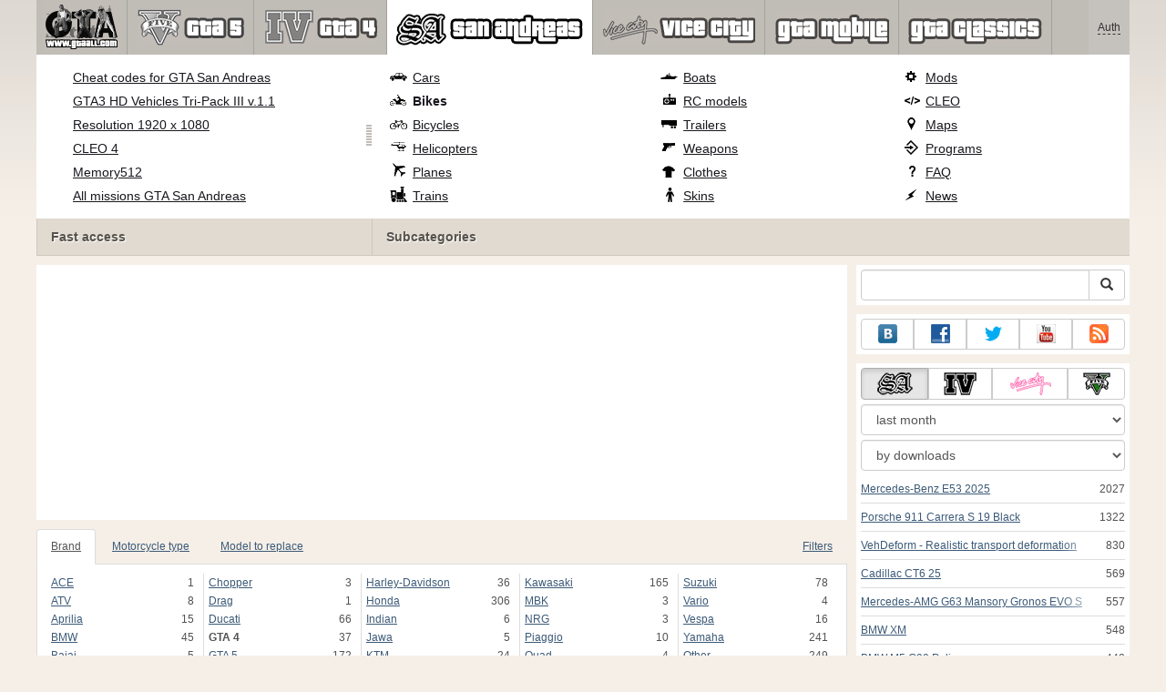

--- FILE ---
content_type: text/html; charset=UTF-8
request_url: https://www.gtaall.com/gta-san-andreas/bikes/brand:gta+4/model:daemon/
body_size: 17926
content:
<!DOCTYPE html>
<html lang="en">
    <head>
        <meta charset="utf-8">
        <meta http-equiv="X-UA-Compatible" content="IE=edge">
        <meta name="viewport" content="width=device-width, initial-scale=1">

        <title>Gta 4 Daemon motorcycle mods - GTA San Andreas</title>

        <meta name="description" content="Gta 4 Daemon motorcycle mods for GTA San Andreas with installer download for free. All Gta 4 Daemon motorbikes sort by rating.">
        <meta name="keywords" content="Gta 4 Daemon motorcycles, gta san andreas, download Gta 4, installer, free">

        <link rel="canonical" href="https://www.gtaall.com/gta-san-andreas/bikes/brand:gta+4/model:daemon/" />


        <link rel="search" type="application/opensearchdescription+xml" title="GTAall.com" href="/opensearch.xml">

        <meta property="og:type" content="website" />
        <meta property="og:title" content="Gta 4 Daemon motorcycle mods - GTA San Andreas" />
        <meta property="og:description" content="Gta 4 Daemon motorcycle mods for GTA San Andreas with installer download for free. All Gta 4 Daemon motorbikes sort by rating." />
        <meta property="og:url" content="https://www.gtaall.com/gta-san-andreas/bikes/brand:gta+4/model:daemon/" />
        <meta property="og:site_name" content="GTAall.com" />

        <meta property="fb:app_id" content="1461870570707865" />

        <style>
            * {-webkit-box-sizing: border-box;-moz-box-sizing: border-box;box-sizing: border-box;}
            :after, :before {-webkit-box-sizing: border-box;-moz-box-sizing: border-box;box-sizing: border-box;}
            ol, ul {margin-top: 0;margin-bottom: 10px;}
            img{width: auto\9;height: auto;max-width: 100%;vertical-align: middle;border: 0;-ms-interpolation-mode: bicubic;}
            body hr{height:0;border:0;border-top:1px solid #eee;margin:5px 0}
            body address{font-style:normal;margin:0}
            body a{color:#3c5a78;text-decoration:underline}
            body a.btn,body a:hover{text-decoration:none}
            body p{margin:10px 0}
            body h1,body h2,body h3,body h4,body h5,body .h1,body .h2,body .h3,body .h4,body .h5{font-weight:normal;line-height: 1.1;margin:0;}
            .article-body h2, .article-body h3, .article-body h4, .article-body h5 {font-size:18px;display:inline-block;margin:10px 0 5px}
            .overflow-hidden{overflow:hidden}
            .row:after{display:table;content:" ";clear:both}
            .row{margin-right:-15px;margin-left:-15px}.col-lg-1,.col-lg-10,.col-lg-11,.col-lg-12,.col-lg-2,.col-lg-3,.col-lg-4,.col-lg-5,.col-lg-6,.col-lg-7,.col-lg-8,.col-lg-9,.col-md-1,.col-md-10,.col-md-11,.col-md-12,.col-md-2,.col-md-3,.col-md-4,.col-md-5,.col-md-6,.col-md-7,.col-md-8,.col-md-9,.col-sm-1,.col-sm-10,.col-sm-11,.col-sm-12,.col-sm-2,.col-sm-3,.col-sm-4,.col-sm-5,.col-sm-6,.col-sm-7,.col-sm-8,.col-sm-9,.col-xs-1,.col-xs-10,.col-xs-11,.col-xs-12,.col-xs-2,.col-xs-3,.col-xs-4,.col-xs-5,.col-xs-6,.col-xs-7,.col-xs-8,.col-xs-9{position:relative;min-height:1px;padding-right:15px;padding-left:15px}.col-xs-1,.col-xs-10,.col-xs-11,.col-xs-12,.col-xs-2,.col-xs-3,.col-xs-4,.col-xs-5,.col-xs-6,.col-xs-7,.col-xs-8,.col-xs-9{float:left}.col-xs-12{width:100%}.col-xs-11{width:91.66666667%}.col-xs-10{width:83.33333333%}.col-xs-9{width:75%}.col-xs-8{width:66.66666667%}.col-xs-7{width:58.33333333%}.col-xs-6{width:50%}.col-xs-5{width:41.66666667%}.col-xs-4{width:33.33333333%}.col-xs-3{width:25%}.col-xs-2{width:16.66666667%}.col-xs-1{width:8.33333333%}@media (min-width:768px){.col-sm-1,.col-sm-10,.col-sm-11,.col-sm-12,.col-sm-2,.col-sm-3,.col-sm-4,.col-sm-5,.col-sm-6,.col-sm-7,.col-sm-8,.col-sm-9{float:left}.col-sm-12{width:100%}.col-sm-11{width:91.66666667%}.col-sm-10{width:83.33333333%}.col-sm-9{width:75%}.col-sm-8{width:66.66666667%}.col-sm-7{width:58.33333333%}.col-sm-6{width:50%}.col-sm-5{width:41.66666667%}.col-sm-4{width:33.33333333%}.col-sm-3{width:25%}.col-sm-2{width:16.66666667%}.col-sm-1{width:8.33333333%}}@media (min-width:992px){.col-md-1,.col-md-10,.col-md-11,.col-md-12,.col-md-2,.col-md-3,.col-md-4,.col-md-5,.col-md-6,.col-md-7,.col-md-8,.col-md-9{float:left}.col-md-12{width:100%}.col-md-11{width:91.66666667%}.col-md-10{width:83.33333333%}.col-md-9{width:75%}.col-md-8{width:66.66666667%}.col-md-7{width:58.33333333%}.col-md-6{width:50%}.col-md-5{width:41.66666667%}.col-md-4{width:33.33333333%}.col-md-3{width:25%}.col-md-2{width:16.66666667%}.col-md-1{width:8.33333333%}}@media (min-width:1200px){.col-lg-1,.col-lg-10,.col-lg-11,.col-lg-12,.col-lg-2,.col-lg-3,.col-lg-4,.col-lg-5,.col-lg-6,.col-lg-7,.col-lg-8,.col-lg-9{float:left}.col-lg-12{width:100%}.col-lg-11{width:91.66666667%}.col-lg-10{width:83.33333333%}.col-lg-9{width:75%}.col-lg-8{width:66.66666667%}.col-lg-7{width:58.33333333%}.col-lg-6{width:50%}.col-lg-5{width:41.66666667%}.col-lg-4{width:33.33333333%}.col-lg-3{width:25%}.col-lg-2{width:16.66666667%}.col-lg-1{width:8.33333333%}}
            .table{width: 100%;table-layout: fixed;border:0;max-width: 100%;background-color: transparent;border-collapse: collapse;border-spacing: 0;}
            .table td{line-height: 20px;text-align: left;vertical-align: top;border:0;border-top: 1px solid #ddd;}
            .table-condensed td{padding:4px 5px}
            .table-striped tbody>tr:nth-child(odd)>td, .table-striped tbody>tr:nth-child(odd)>th {background-color: #f9f9f9}
            .no-background{background:none!important}
            .no-padding{padding:0!important}
            .no-padding-top{padding-top:0!important}
            .no-padding-bottom{padding-bottom:0!important}
            .no-margin{margin:0!important}
            .no-margin-top{margin-top:0!important}
            .no-margin-bottom{margin-bottom:0!important}
            .margin-top{margin-top:10px!important}
            .margin-bottom{margin-bottom:10px!important}
            .left,.text-left{text-align:left!important}
            .right,.text-right{text-align:right!important}
            .center,.text-center{text-align:center!important}
            .affix {position: fixed !important}
            div.bb-left{margin:0 10px 8px 0;float:left}div.bb-right{margin:0 0 10px 10px;float:right}div.bb-center{margin:0 0 10px 0;text-align:center}
            html{height:100%;background:#f5efe8 url('/static/public/4dc09/images/layout/bg-top.png') repeat-x}
            html,body{min-height:100%}
            html>body{margin: 0;font-family: "Helvetica Neue",Helvetica,Arial,sans-serif;font-size: 12px;line-height: 20px;color: #525252;background:none}
            body .container{width:100%;max-width:100%;padding:0;margin:0 auto}
            @media(min-width:1200px){body .container{width:1200px}}
            body .container > header {}
            .wrapper-body{position: relative;}
            .wrapper-body>.container{background:url('/static/public/4dc09/images/layout/bg-top.png') repeat-x #f5efe8}
            header .menu {position:relative;width: 1200px;max-width:100%;z-index: 8;}
            header .menu .logo{display:block;position:absolute;z-index:10;padding-left:7px;border-right:1px solid #a5a29d;padding-right:5px;}
            header .menu .logo span{display:block;height:60px;width:87px;background:url('/static/public/4dc09/images/spritesheets/main.png') -178px -395px;}
            header .menu .logo:hover{background:#fff}
            header .menu .logo:hover span{background-position-y:-456px}
            header .menu.affix {top:0;height:auto}
            header .menu .main{height:60px;background:#c0bcb6;position:relative;z-index:9;padding-left:100px}
            header .menu .main .toggle {display:inline-block}
            header .menu .main .toggle a {display: block;width: 60px;height: 60px;padding: 20px 10px 0 10px;}
            header .menu .main .toggle a span:after,header .menu .main .toggle a span:before {content: "";position: absolute;left: 0;top: 9px}
            header .menu .main .toggle a span:after {top: 18px}
            header .menu .main .toggle a span {position: relative;display: block}
            header .menu .main .toggle a span,header .menu .main .toggle a span:after,header .menu .main .toggle a span:before {width: 100%;height: 2px;background-color: #fff;-webkit-transition: all .3s;transition: all .3s;-webkit-backface-visibility: hidden;backface-visibility: hidden;-webkit-border-radius: 2px;border-radius: 2px}
            @media(min-width:992px){header .menu .main .toggle{display:none}}
            header .menu .main li a { color: #18171d; font-size: 14px; }
            header .menu .main>ul{display:block;list-style:none;height:60px;padding:0;}
            header .menu .main>ul>li{z-index: 20;border-right: 1px solid #a5a29d;list-style-type: none;float: left}
            header .menu .main>ul>li.active,header .menu nav>ul>li:hover{background:#fff}
            header .menu .main>ul>li>a {padding:10px;display:inline-block;text-decoration:none}
            header .menu .main>ul>li:hover>a{text-decoration:none}
            header .menu .main>ul>li>a>div {height:40px}
            header .menu .main>ul>li>a>div>span {display:block;text-transform:uppercase;line-height:40px;font-weight:bold}
            header .menu .main>ul>li>div{display: none;position: absolute;top: 60px;background: #fff;border-bottom:1px solid #cfc8bc;padding:10px 20px 20px 20px;margin:0;z-index:1;overflow: hidden;height:221px;left:0;right:0;}
            header .menu .main>ul>li.active>div{display:block}
            header .menu.affix .main>ul>li.active>div{display:none}
            header .menu .main>ul>li:hover>div, header .menu.affix .main>ul>li.active:hover>div{display:block;z-index:2}
            header .menu .main>ul>li>div>div{float:left;position:relative;height:190px;padding:10px 10px 20px 20px;}
            header .menu .main>ul>li>div>div>ul{vertical-align: top;box-sizing: border-box;margin: 0;padding: 0;float: left;list-style-type: none;}
            header .menu .main>ul>li>div>div>ul>li{vertical-align:middle;padding:0 5px 5px 0;}
            header .menu .main>ul>li>div>div>ul>li>a{text-decoration:underline}
            header .menu .main>ul>li>div>div>ul>li>a:hover{text-decoration:none}
            header .menu .main>ul>li>div>div>ul>li.active>a{text-decoration:none;font-weight:bold;}
            header .menu .main .section-name {height: 40px;margin: 0 -21px -20px 0;background: #e0dad1!important;float: none;position: absolute;right: 0;left: 0;bottom: 0;padding: 10px 0 10px 15px;border-left: 1px solid #cfc8bc!important;color: #57534b;font-weight: bold;font-size: 14px;text-shadow: 1px 1px 1px #fff;-moz-text-shadow: 1px 1px 1px #fff;-webkit-text-shadow: 1px 1px 1px #fff;}
            header .menu .main .section-name.first{margin-left:-20px}
            @media(max-width:991px){
                header .menu{height:auto!important}
                header .menu .main > ul{display:none}
            }
            header .menu .main>ul>li.gta-5 ul li {line-height: 18px}
            header .menu .main>ul>li.gta-5 ul li a {font-size: 12px}
            header .menu .main>ul>li.gta-5>div>div, header .menu .main>ul>li.gta-san-andreas>div>div {padding-top: 5px}
            header .menu .user {position: absolute;top: 0;right: 0;height: 60px;padding: 10px;line-height: 40px;z-index:10;background: #c5c2be;}
            header .menu .user a{text-decoration:none}
            header .menu .user .username {color:#333;white-space:nowrap;max-width:65px;overflow:hidden}
            header .menu .user .username span {border-bottom:1px dashed #333}
            header .menu .user .username:hover span {border:none}
            header .menu .user .dropdown-menu a{text-decoration:none;padding:3px 10px}
            header .menu .user .dropdown-menu a span{text-decoration:underline;margin-left:5px}
            header .menu .user .dropdown-menu a:hover span{text-decoration:none}
            header .menu .user ul {line-height: normal;}
            .container>footer{font-size:12px;max-width:100%;overflow:hidden}
            .container>footer .languages{margin: 10px 0;padding: 0}
            .container>footer .languages li{display:inline-block;list-style:none;margin-right:10px}
            .container>footer .counter{margin:5px 0 0 5px;float:right}
            .container>footer p{margin:10px 0}
            main{display:block}
            .columns{display:table;table-layout:fixed;width:100%;margin-bottom:20px}
            .columns .column{display:table-cell;vertical-align:top}
            .columns .column-logo{width:195px}
            .columns .column-sidebar-right{width: 310px; padding: 10px 0 10px 10px;}
            .columns .column-sidebar-right .banner{margin-top:10px;}
            @media(max-width:991px){.columns .column-sidebar-right{display:none}}
            .column-center .banner{margin-top:10px;background:#fff;width:100%;max-width:100%;display:block;overflow: hidden;text-align:center}
            @media(min-width:992px){.column-center .banner .wrapper{max-width:728px}}
            @media(min-width:1157px){.column-center .banner .wrapper{max-width:900px}}
            article {max-width:100%;overflow: hidden}
            article header, aside header {margin-bottom:10px}
            article header h1 {margin:0;font-size:24px;line-height:40px;font-weight:normal}
            article header button{float:right;display:block;height:22px;min-width:30px;margin:9px 10px 0 0}
            article header button:first-of-type{margin-right:0}
            .overflow-gradient{overflow: hidden;white-space: nowrap;position: relative;display: block;text-align: left;}
            .overflow-gradient:after{content: "";pointer-events: none;position: absolute;width: 50px;height: 100%;top: 0;right: 0;background: url([data-uri]);background: -moz-linear-gradient(left,rgba(255,255,255,0) 0,rgba(255,255,255,1) 100%);background: -webkit-gradient(linear,left top,right top,color-stop(0,rgba(255,255,255,0)),color-stop(100%,rgba(255,255,255,1)));background: -webkit-linear-gradient(left,rgba(255,255,255,0) 0,rgba(255,255,255,1) 100%);background: -o-linear-gradient(left,rgba(255,255,255,0) 0,rgba(255,255,255,1) 100%);background: -ms-linear-gradient(left,rgba(255,255,255,0) 0,rgba(255,255,255,1) 100%);background: linear-gradient(to right,rgba(255,255,255,0) 0,rgba(255,255,255,1) 100%);filter: progid:DXImageTransform.Microsoft.gradient(startColorstr='#00ffffff',endColorstr='#ffffff',GradientType=1);}
            header.tearable:after{content:"";margin:0 -10px;border-bottom:1px dotted #999;display:block;}
            .content-block {background:#fff;padding:5px 10px;margin-top:10px}
            .content-block header h2 {margin: 0;font-size: 18px;line-height: 35px;font-weight: normal}
            .sideblock .content-block{padding:5px}
            a.thumbnail{display: block;padding: 4px;margin-bottom: 10px;line-height: 1.42857143;background-color: #fff;border: 1px solid #ddd;border-radius: 4px;-webkit-transition: border .2s ease-in-out;-o-transition: border .2s ease-in-out;transition: border .2s ease-in-out;}
            section.gallery{text-align: center}
            footer.posted{margin-bottom:10px}
            #mod .parameters .value{display: inline-block;margin-right: 10px;vertical-align: middle;line-height: 10px;}
            #mod .parameters .value a {display: inline-block}
            #mod .parameters .value .color{width:16px;height:16px;display:inline-block;border: 1px solid #ddd}
            #mod .gallery > .row > div:nth-child(3n+1) {clear:both}
            #mod .links {margin-top:10px}
            #mod .links .mod-download {height: 60px;background: #006dcc;color: #fff;max-width: 100%;overflow: hidden;}
            #mod .links .mod-download button {display:none;height: 60px;}
            #mod .links .mod-download ul {display: inline-block;padding: 0;margin: 0;}
            #mod .links .mod-download ul li {list-style-type: none;display: inline-block;}
            #mod .links .mod-download>a {line-height: 38px;}
            #mod .links .mod-download a { padding: 10px; display: inline-block; color: #fff}
            #mod .links .mod-download-zip {margin-top:5px}
            #mod .links .mod-download-zip a { display: inline-block; text-decoration: none; border-bottom: 1px dashed; line-height: 16px;}
            #mod .counters {margin-top:10px}
            #old-comments-block header a {padding:5px 10px}
            #old-comments-block .old-comments{max-height: 450px;overflow-y: auto;overflow-x: hidden;padding: 20px 10px 0;margin: 0 -10px;}
            #old-comments-block .comment{position:relative;border-top: 1px solid #eee;margin-bottom: 20px;padding-top:20px;}
            #old-comments-block .comment.comment-reply{margin-left:10%}
            #old-comments-block .comment:first-child{border:none}
            #old-comments-block .comment-author, #old-comments-block .comment-date {display: inline-block;padding: 0 5px;background: #fff;border: 1px solid #ccc;position: absolute;}
            #old-comments-block .comment-author{top: 10px;left: 10px;}
            #old-comments-block .comment-date {bottom: -10px;right: 10px;}
            #profile .user-mods .counters{padding-bottom:10px;padding-top:10px;margin-bottom:10px;border-bottom:1px solid #ccc;}
            #profile .user-mods .counters .counter{display:inline-block;}
            footer.social{margin:10px 0 0}
            footer.social .addthis_toolbox{display:inline-block}
            nav.similar .thumbnail, nav.cross-block .thumbnail {margin:0}
            nav.similar .caption, nav.cross-block .caption {display: block;margin:5px 0 8px 0;max-height: 20px;overflow: hidden;}
            nav.filters{max-width:100%;overflow:hidden}
            nav.filters .tab-content{background: #fff;border: 1px solid #ddd;border-top: none;padding: 10px;position: relative;}
            nav.filters .tab-pane{display:none;max-height:140px;overflow:hidden;}
            nav.filters .tab-pane:after{display: block;content: " ";width: 100%;position: absolute;height: 100%;top: 0;background: #fff url('/static/public/4dc09/images/layout/loading-wide.gif') no-repeat center;}
            nav.filters .tab-pane.active{display:block}
            nav.filters .nav {list-style: none;display: block;padding: 0;margin: 0;height: 39px;}
            nav.filters .nav li{display: inline-block;}
            nav.filters .nav li.pull-right{float:right}
            nav.filters .nav li a{display: block;padding: 10px 15px;margin-bottom:-1px}
            nav.filters .nav li.active a{background: #fff;border: 1px solid #ddd;border-bottom-color: #fff;}
            nav.filters .nav li:last-child a{margin-right:0}
            nav.filters sup {margin-right: 5px;position: relative;font-size: 75%;top: -.5em;vertical-align: baseline;}
            nav.filters .form-group {min-height:32px; margin: 0 0 15px;}
            nav.filters .form-group .checkbox {margin-top:5px}
            nav.filters .form-group .input-group-btn {width:auto}
            nav.filters .form-group label {text-align:left!important;font-weight:normal}
            nav.filters .filter-list-values>div{display:table;table-layout:fixed;border:0;width:100%}
            nav.filters .filter-list-values>div>div{display:table-cell;padding:0 5px;border-right:1px solid #ddd}
            nav.filters .filter-list-values>div>div:last-child{border:0}
            nav.filters .filter-list-values>div>div span{display:block}
            nav.filters .filter-list-values>div>div span a, nav.filters .filter-list-values>div>div span strong{margin-right:25px;}
            nav.filters .filter-list-values>div>div span sup{font-size: 100%;top: -10px;float: right;}
            nav.filters .filter-inline-values>div>div span{display:inline-block;margin-right:20px}
            nav.filters .filter-inline-values>div>div span sup{display: none}
            nav.filters .filter-inline-values>div>div {display: inline}
            nav.filters .filter-inline-values .overflow-gradient{display:inline-block;overflow:visible;}
            nav.filters .filter-inline-values .overflow-gradient:after{display:none}
            nav.filters .filter-collapsed-values{max-height:140px;overflow:hidden;margin-bottom:20px}
            nav.filters .form-actions{ padding: 19px 20px 20px; margin-top: 10px; background-color: #f5f5f5; border-top: 1px solid #e5e5e5;}
            nav.filters .minicolors.minicolors-focus {z-index:5}
            nav.filters .minicolors .minicolors-swatch {max-width:38px}
            @media(max-width:768px){nav.filters ul.nav, nav.filters div.tab-content {display: none}}
            #filter-custom .typeahead {right:15px;}
            .catalog>.row{margin:0 -5px}
            .catalog>.row>div{margin:0;padding:0 5px}
            .catalog>.col-sm-6>.banner{height:346.05px}
            @media(max-width:768px){.catalog>.col-sm-6>.banner{height:346.05px}}
            .catalog-content{background: #fff;margin-top: 10px;}
            .catalog-content header{margin: 10px;}
            .catalog-content header button{margin: -1px 0 0 10px;position: relative;padding-left: 20px;}
            .catalog-content header button i{position: absolute;left: 8px;top: 4px;}
            .catalog-content header h3{margin:0}
            .catalog-content header h3 a{font-size: 18px;color: #000;}
            .catalog-content .catalog-content-body {height:247px;overflow:hidden;padding: 0 10px;position: relative;}
            .catalog-content .catalog-content-body:after {content: '';pointer-events: none;position: absolute;height: 50px;bottom: 0;left: 0;right: 0;background: url([data-uri]);background: -moz-linear-gradient(top,rgba(255,255,255,0) 0,rgba(255,255,255,1) 100%);background: -webkit-gradient(linear,left top,left bottom,color-stop(0,rgba(255,255,255,0)),color-stop(100%,rgba(255,255,255,1)));background: -webkit-linear-gradient(top,rgba(255,255,255,0) 0,rgba(255,255,255,1) 100%);background: -o-linear-gradient(top,rgba(255,255,255,0) 0,rgba(255,255,255,1) 100%);background: -ms-linear-gradient(top,rgba(255,255,255,0) 0,rgba(255,255,255,1) 100%);background: linear-gradient(to bottom,rgba(255,255,255,0) 0,rgba(255,255,255,1) 100%);filter: progid:DXImageTransform.Microsoft.gradient(startColorstr='#00ffffff',endColorstr='#ffffff',GradientType=0);}
            .catalog-content .catalog-content-media{display:block;position:relative}
            .catalog-content .catalog-content-media i{position:absolute;top:10px;right:10px;font-size:40px;color:#fff;opacity:.75}
            .catalog-content .catalog-content-media i:hover{opacity:1}
            .catalog-content .catalog-content-media img{width:100%;height:auto}
            .catalog-content footer{padding:5px 10px}
            .catalog-content footer .row:first-of-type{margin-bottom: 5px}
            .catalog-content footer .counter{padding: 0 5px; line-height: 20px; display: inline-block; border: 1px solid #ccc; border-radius: 3px; -moz-border-radius: 3px;-webkit-border-radius: 3px;vertical-align: middle;margin-left: 2px;position: relative;}
            .catalog-pagination{text-align: center;margin-top:10px}
            .catalog-pagination .pagination{text-align: center;margin: 10px 0;}
            .news-widget>.row{margin:0 -10px}
            .news-widget>.row>div{padding:0 5px;margin:0}
            .news-widget .carousel-inner{text-align:center;line-height:0;max-height:245px;overflow-y:hidden}
            @media(max-width:768px){.news-widget .carousel-inner{margin-bottom:10px;max-height:270px}}
            .news-widget .carousel-inner>.item{line-height:20px}
            .news-widget .carousel-inner>.active{display:inline-block}
            .news-widget .carousel-caption{left: 10px;bottom: 10px;right: auto;margin-right: 10px;padding: 5px 10px;background:#333;background:rgba(0,0,0,0.75)}
            .news-widget .carousel-caption p{margin:0}
            .news-widget .carousel-caption p a{color:#fff}
            .news-widget .carousel-control{width: 60px;height: 60px;top: 40%;-webkit-border-radius: 30px;-moz-border-radius: 30px;border-radius: 30px;background: #000; font-size: 30px;position:absolute;opacity:.3}
            .news-widget .carousel-control.left{left:10px}
            .news-widget .carousel-control.right{right:10px}
            .news-widget .carousel-control:hover,.news-widget .carousel-control:focus{opacity:.9}
            .news-widget .carousel-control span{top: 23px;display: inline-block;left: 25px;}
            .news-widget .carousel-control.right span{top: 23px;display: inline-block;left: 15px;}
            .news-widget .last-intros{position:relative}
            .news-widget .last-intros ul{padding: 0;list-style: none;margin: 0}
            .news-widget .last-intros ul li{display: table; width: 100%; table-layout: fixed; border-bottom: 1px solid #ddd; margin-bottom: 5px; padding-bottom: 5px;}
            .news-widget .last-intros ul li div{display: table-cell;vertical-align: top;}
            .news-widget .last-intros ul li div.miniature{padding-right: 10px;width: 125px;}
            .news-widget .last-intros ul li div.miniature a{display: block;}
            .news-widget .last-intros ul li p{margin: 0;line-height: 17px;}
            .news-widget .last-intros ul li:last-of-type{margin:0;border:none;padding:0}
            .news-widget .last-intros .view-all{position: absolute;bottom: 0;right: 0;border: 1px solid #ccc;padding: 0 10px;background: #eee;}
            #search-form label{text-align:left!important;font-weight:normal;}
            #search-form .form-actions{ padding: 19px 20px 20px; margin-top: 10px; background-color: #f5f5f5; border-top: 1px solid #e5e5e5;}
            .sideblock.search .content-block, .sideblock.social-links .content-block {height:44px}
            .social-links .btn {padding: 5px 0;line-height: 12px;}
            .social-links a i{display:inline-block;width:21px;height:21px}
            .neighbors div.row{margin:0 -5px 10px}
            .neighbors div.row:last-of-type{margin-bottom:5px}
            .neighbors div.row>div{display: table; table-layout: fixed;padding: 0 5px;}
            .neighbors div.row>div>div{display: table-cell;vertical-align: top;}
            .neighbors div.miniature{padding-right: 10px;width: 130px;}
            .neighbors div.miniature a{display: block;}
            .neighbors p{margin: 0;line-height: 17px;}
            #chart-mods .content-block, #chart-users .content-block{margin:0}
            #chart-mods .content-block>div, #chart-users .content-block>div{margin-bottom:5px}
            #chart-mods .btn i{height: 27px;}
            #chart-mods nav ul, #chart-users nav ul{padding: 0;list-style-type: none;margin:0}
            #chart-mods nav ul li, #chart-users nav ul li{padding: 5px 0;display: block;border-bottom: 1px solid #ddd;}
            #chart-mods nav ul li.more, #chart-users nav ul li.more{padding:0;border:none}
            #chart-mods nav ul li.more a, #chart-users nav ul li.more a{text-align: center;display: block;background: #eee;margin-top: 5px;color: #aaa;}
            #chart-mods, #chart-users {margin-top:10px}
            #chart-users .header {text-align: center;height:40px}
            #chart-users div.position {display:inline-block}
            #chart-mods .alert, #chart-users .alert {padding: 5px 15px;margin:0}
            form .oauth-links a{margin-right:5px}
            .scroller-top{width:40px;height:100%;opacity:.3;position:fixed;top:0;left:0;display:none;font-weight:700;font-size:25px;text-decoration:none;background:#ccc;vertical-align:top;text-align:center;padding-top:10px;}
            .scroller-top:hover{opacity:1}
        </style>
        <script async src="https://www.googletagmanager.com/gtag/js?id=UA-43144070-1"></script>
        <script>
            window.dataLayer = window.dataLayer || [];
            function gtag(){dataLayer.push(arguments);}
            gtag('js', new Date());

            gtag('config', 'UA-43144070-1');
        </script>
    </head>
    <body class="background">
        <script async src="//pagead2.googlesyndication.com/pagead/js/adsbygoogle.js"></script>
        <div style="display: none;" class="outer-wrapper">
            <div class="container">
            </div>
        </div>
        <div class="wrapper-body" id="wrapper-body">
            <div class="container">
                <header>
                    <div class="menu">
                        <a href="/" class="logo"><span></span></a>
<nav role="navigation" class="user" data-source="/cabinet/session/menu/">
    <div class="loading">...</div>
</nav>
<script type="text/x-tmpl" id="tmpl-session-menu">
    <a href="/cabinet/session/start/" data-action="session-start">
        <div class="username">
            <span>Auth</span>
        </div>
    </a>
</script>
<script type="text/x-tmpl" id="tmpl-modal-session-start">
    <div class="modal-dialog" role="document">
        <div class="modal-content">
            <form class="form-horizontal" method="post" action="/cabinet/session/start/">
                <div class="modal-header">
                    <button type="button" class="close" data-dismiss="modal" aria-label="Close"><span aria-hidden="true">&times;</span></button>
                    <h4 class="modal-title">Auth</h4>
                </div>
                <div class="modal-body">
                    <div class="form-group">
                        <label for="userName" class="col-sm-4 control-label">Username</label>
                        <div class="col-sm-8">
                            <input type="text" name="user[name]" id="userName" class="form-control" maxlength="24" />
                        </div>
                    </div>
                    <div class="form-group">
                        <label for="userPassword" class="col-sm-4 control-label">Password</label>
                        <div class="col-sm-8">
                            <input type="password" name="user[password]" id="userPassword" class="form-control" maxlength="50" />
                        </div>
                    </div>
                </div>
                <div class="modal-footer">
                    <div class="pull-left oauth-links">
                        <a href="/cabinet/oauth/link/facebook/"><i class="spritesheet-main spritesheet-main-default-oauth spritesheet-main-default-oauth-facebook">&nbsp;</i></a>
                        <a href="/cabinet/oauth/link/google/"><i class="spritesheet-main spritesheet-main-default-oauth spritesheet-main-default-oauth-google">&nbsp;</i></a>
                        <a href="/cabinet/oauth/link/twitter/"><i class="spritesheet-main spritesheet-main-default-oauth spritesheet-main-default-oauth-twitter">&nbsp;</i></a>
                        <a href="/cabinet/oauth/link/vk/"><i class="spritesheet-main spritesheet-main-default-oauth spritesheet-main-default-oauth-vk">&nbsp;</i></a>
                        <a href="/cabinet/oauth/link/yandex/"><i class="spritesheet-main spritesheet-main-default-oauth spritesheet-main-default-oauth-yandex">&nbsp;</i></a>
                        <a href="/cabinet/oauth/link/mailru/"><i class="spritesheet-main spritesheet-main-default-oauth spritesheet-main-default-oauth-mailru">&nbsp;</i></a>
                        <a href="/cabinet/oauth/link/steam/"><i class="spritesheet-main spritesheet-main-default-oauth spritesheet-main-default-oauth-steam">&nbsp;</i></a>
                    </div>
                    <button type="submit" class="btn btn-sm btn-success">Login</button>
                    <a href="/cabinet/user/register/" class="btn btn-sm btn-default">Register</a>
                    <a href="/cabinet/user/amnesia/">Forgot password?</a>
                </div>
            </form>
        </div>
    </div>
</script>
<style>
    header .menu{height:281px}
</style>
<nav role="navigation" class="main">
    <div class="toggle" data-action="mmenu">
        <a href="#">
            <span></span>
        </a>
    </div>
    <ul>
        <li class="gta-5">
            <a href="/gta-5/" title="">
                <div><span>gta-5</span></div>
            </a>
            <div class="submenu">
<div style="width:55%;">
    <ul style="width:50%">
        <li>
            <a href="/gta-5/gta-5-cheats-pc.html" title="GTA 5 PC cheats - all codes for GTA V PC">GTA 5 PC cheats</a>
        </li>
        <li>
            <a href="/gta-5/mods/60633-native-trainer.html" title="Native Trainer for GTA 5">GTA 5 PC trainer</a>
        </li>
        <li>
            <a href="/gta-5/gta-5-cheats-ps4.html" title="GTA 5 cheats for PS4 - download all cheat codes for PlayStation 4">All GTA 5 cheats for PS4</a>
        </li>
        <li>
            <a href="/gta-5/gta-5-cheats-xbox-one.html" title="GTA 5 cheats for Xbox One - download all GTA 5 cheat codes for XBOX ONE">All GTA 5 cheats for Xbox One</a>
        </li>
        <li>
            <a href="/gta-5/gta-5-cheats-xbox360.html" title="All codes for GTA 5 Xbox 360 (cheats)">All cheats for GTA 5 Xbox 360</a>
        </li>
        <li>
            <a href="/gta-5/gta-5-cheats-ps3.html" title="All codes for GTA 5 on PS3 (PlayStation 3)">All codes for GTA 5 on PS3 (PlayStation 3)</a>
        </li>
        <li>
            <a href="/gta-5/walkthrough/100-percent-completion.html" title="GTA 5: 100 Percent Completion">GTA 5: 100% Completion</a>
        </li>
    </ul>
    <ul style="width:50%">
        <li>
            <a href="/gta-5/savegame/60521-100-percent-save-game-gta-v-pc.html" title="100 percent Save game GTA V PC for GTA 5">GTA 5: 100% savegame</a>
        </li>
        <li>
            <a href="/gta-5/vehicles/" title="GTA 5 vehicles: all cars and motorcycles, planes and helicopters, boats and cycles">All GTA 5 vehicles</a>
        </li>
        <li>
            <a href="/gta-5/heists.html" title="GTA 5 heists - walkthrough of all heists in GTA 5 and GTA: Online">GTA 5 heists walkthrough</a>
        </li>
        <li>
            <a href="/gta-5/walkthrough.html" title="Complete video walkthrough of the GTA 5 main story and side-missions">GTA 5 video walkthrough</a>
        </li>
        <li>
            <a href="/gta-5/video/" title="Watch GTA Online videos and GTA 5 gameplay">GTA Online videos</a>
        </li>
        <li>
            <a href="/gta-5/secrets-and-easter-eggs.html" title="GTA V: secrets and easter eggs">GTA 5: secrets and easter eggs</a>
        </li>
        <li>
            <a href="/gta-5/faq/" title="GTA 5 FAQ - tips, hints and help on the game">GTA 5 FAQ</a>
        </li>
    </ul>
    <div class="section-name first">Fast access</div>
</div>
<div style="width:45%;">
    <ul style="width:55%;">
        <li>
            <a href="/gta-5/cars/" class="oicon oicon-car" title="Cars for GTA 5 - download cars for GTA V">Car mods</a>
        </li>
        <li>
            <a href="/gta-5/motorcycles/" class="oicon oicon-bike" title="GTA 5 motorcycles - download motorbikes for GTA V">Motorcycles</a>
        </li>
        <li>
            <a href="/gta-5/planes/" class="oicon oicon-plane" title="GTA 5 planes - download planes for GTA V">Plane mods</a>
        </li>
        <li>
            <a href="/gta-5/helicopters/" class="oicon oicon-helicopter" title="Helicopters for GTA 5 - download the best helicopter mods for GTA 5">Helicopters</a>
        </li>
        <li>
            <a href="/gta-5/weapons/" class="oicon oicon-weapon" title="Weapons for GTA 5 - download weapon mods for GTA V">Weapons</a>
        </li>
        <li>
            <a href="/gta-5/boats/" class="oicon oicon-boat" title="Boats for GTA 5 - download the best boat mods for GTA 5 fast and totally for free">Boats</a>
        </li>
        <li>
            <a href="/gta-5/trains/" class="oicon oicon-train" title="Trains and carriages for GTA 5 - download train mods GTA V">Trains</a>
        </li>
    </ul>
    <ul style="width:45%">
        <li>
            <a href="/gta-5/mods/" class="oicon oicon-mod" title="GTA 5 mods - download and install mods in GTA 5 is very simple">GTA 5 mods</a>
        </li>
        <li>
            <a href="/gta-5/skins/" class="oicon oicon-skin" title="Skins for GTA 5 - download skins for GTA V">Skins</a>
        </li>
        <li>
            <a href="/gta-5/scripts/" class="oicon oicon-script" title="GTA 5 ASI Scripts - collection of script mods">GTA 5 scripts</a>
        </li>
        <li>
            <a href="/gta-5/maps/" class="oicon oicon-map" title="GTA 5 map - download all GTA 5 maps">GTA 5 maps</a>
        </li>
        <li>
            <a href="/gta-5/programs/" class="oicon oicon-program" title="Programs for GTA 5 - all the most useful programs for GTA 5">Programs</a>
        </li>
        <li>
            <a href="/gta-5/guides/" class="oicon oicon-guide" title="Guidance on GTA 5">Guides</a>
        </li>
        <li>
            <a href="/gta-5/news/" class="oicon oicon-flash" title="GTA 5: news and rumors">GTA 5 News</a>
        </li>
    </ul>
    <div class="section-name">Subcategories</div>
</div>            </div>
        </li>
        <li class="gta-4">
            <a href="/gta-4/" title="">
                <div><span>gta-4</span></div>
            </a>
            <div class="submenu">
<div style="width:50%;">
    <ul style="width:48%;">
        <li>
            <a href="/gta-4/gta4-cheats.html" title="Cheat codes for GTA IV, all cheats for GTA 4 for PC and Xbox 360">Cheat codes GTA 4</a>
        </li>
        <li>
            <a href="/gta-4/eflc-cheats.html" title="Cheats for GTA 4 Episodes from Liberty City">Cheats for GTA 4 Episodes from Liberty City</a>
        </li>
        <li>
            <a href="/gta-4/maps/" title="GTA 4 maps - Liberty City">Maps</a>
        </li>
        <li>
            <a href="/gta-4/news/" title="News GTA 4 - new updates, rumors and jokes">News</a>
        </li>
        <li>
            <a href="/gta-4/faq/" title="Secrets, hints and tips for the game GTA 4">FAQ</a>
        </li>
    </ul>
    <ul style="width:48%;">
        <li>
            <a href="/gta-4/patches/3427-patch-dlya-gta-4-1070-en.html" title="GTA 4 patch 1.0.7.0 EN">GTA 4 patch 1.0.7.0 EN</a>
        </li>
        <li>
            <a href="/gta-4/programs/13769-openiv-093.html" title="OpenIV 0.9.3 for GTA 4">OpenIV 0.9.3</a>
        </li>
        <li>
            <a href="/gta-4/programs/14740-xliveless-0999b7-1010-1070-eflc-1120.html" title="XLiveLess 0.999b7 [1.0.1.0-1.0.7.0, EfLC 1.1.2.0] for GTA 4">XLiveLess 0.999b7</a>
        </li>
        <li>
            <a href="/gta-4/mods/2595-asi-loader-dlya-gta-iv-1000-1070.html" title="ASI Loader for GTA IV 1.0.7.0-EN 1.0.0.0">ASI Loader</a>
        </li>
    </ul>
    <div class="section-name first">Fast access</div>
</div>
<div style="width:50%;">
    <ul style="width: 33%">
        <li>
            <a href="/gta-4/cars/" class="oicon oicon-car" title="Cars for GTA 4 with automatic installer: download new cars for GTA IV">Cars</a>
        </li>
        <li>
            <a href="/gta-4/bikes/" class="oicon oicon-bike" title="Bikes for GTA 4 with automatic installation: download bikes for GTA IV for free">Bikes</a>
        </li>
        <li>
            <a href="/gta-4/helicopters/" class="oicon oicon-helicopter" title="Helicopters in GTA 4 with automatic installation: free download helicopter for GTA 4">Helicopters</a>
        </li>
        <li>
            <a href="/gta-4/planes/" class="oicon oicon-plane" title="Planes for GTA 4 with automatic installation: download airplanes for GTA IV for free">Planes</a>
        </li>
        <li>
            <a href="/gta-4/mods/" class="oicon oicon-mod" title="GTA 4 mods with automatic installer: download mods for GTA IV">Mods</a>
        </li>
        <li>
            <a href="/gta-4/skins/" class="oicon oicon-skin" title="Skins for GTA 4 with automatic installation: download free skins for GTA IV">Skins</a>
        </li>
    </ul>
    <ul style="width: 33%">
        <li>
            <a href="/gta-4/boats/" class="oicon oicon-boat" title="Boats for GTA 4 with automatic installation: free download the boats for GTA IV">Boats</a>
        </li>
        <li>
            <a href="/gta-4/clothes/" class="oicon oicon-clothes" title="Clothes for GTA 4">Clothes</a>
        </li>
        <li>
            <a href="/gta-4/trains/" class="oicon oicon-train" title="Trains for GTA 4 with automatic installation: free download trains for GTA IV">Trains</a>
        </li>
        <li>
            <a href="/gta-4/weapons/" class="oicon oicon-weapon" title="Weapons for GTA 4 with automatic installation: download free weapons for GTA IV">Weapons</a>
        </li>
        <li>
            <a href="/gta-4/programs/" class="oicon oicon-program" title="Programs for GTA 4: download free programs for GTA IV">Programs</a>
        </li>
        <li>
            <a href="/gta-4/patches/" class="oicon oicon-patch" title="Patches for GTA 4, download free patches for GTA IV">Patches</a>
        </li>
    </ul>
    <div class="section-name">Subcategories</div>
</div>            </div>
        </li>
        <li class="gta-san-andreas active">
            <a href="/gta-san-andreas/" title="">
                <div><span>gta-san-andreas</span></div>
            </a>
            <div class="submenu">
<div style="width:30%">
    <ul>
        <li>
            <a href="/gta-san-andreas/gta-san-andreas-cheats-pc.html" title="Codes for GTA San Andreas. Only we have all the codes on the cars, money, weapons in GTA San Andreas">Cheat codes for GTA San Andreas</a>
        </li>
        <li>
            <a href="/gta-san-andreas/cars/13250-gta3-hd-vehicles-tri-pack-iii-v11.html" title="GTA3 HD Vehicles Tri-Pack III v.1.1 for GTA San Andreas">GTA3 HD Vehicles Tri-Pack III v.1.1</a>
        </li>
        <li>
            <a href="/gta-san-andreas/cleo/19222-razreshenie-1920x1080.html" title="Resolution 1920 x 1080 for GTA San Andreas">Resolution 1920 x 1080</a>
        </li>
        <li>
            <a href="/gta-san-andreas/cleo/1074-cleo-4-gta-san-andreas.html" title="CLEO 4 for GTA San Andreas">CLEO 4</a>
        </li>
        <li>
            <a href="/gta-san-andreas/cleo/15844-memory512-major-update-no-sala-or-stream-anymore.html" title="Memory512 - No SALA or Stream anymore for GTA San Andreas">Memory512</a>
        </li>
        <li>
            <a href="/gta-san-andreas/missions-gta-san-andreas.html" title="Missions GTA San Andreas – full list">All missions GTA San Andreas</a>
        </li>
    </ul>
    <div class="section-name first">Fast access</div>
</div>
<div style="width:70%">
    <ul style="width: 38%;">
        <li>
            <a href="/gta-san-andreas/cars/" class="oicon oicon-car" title="Download new real car mods for GTA San Andreas">Cars</a>
        </li>
        <li class="active">
            <a href="/gta-san-andreas/bikes/" class="oicon oicon-bike" title="Bikes for GTA San Andreas with automatic installation: download bikes for GTA SA for free">Bikes</a>
        </li>
        <li>
            <a href="/gta-san-andreas/bicycles/" class="oicon oicon-bicycle" title="Bicycles for GTA San Andreas with automatic installation: free download bicycles for GTA SA">Bicycles</a>
        </li>
        <li>
            <a href="/gta-san-andreas/helicopters/" class="oicon oicon-helicopter" title="Helicopters in GTA San Andreas with automatic installation: free download helicopter for GTA SA">Helicopters</a>
        </li>
        <li>
            <a href="/gta-san-andreas/planes/" class="oicon oicon-plane" title="Planes for GTA San Andreas with automatic installation: download airplanes for GTA SA for free">Planes</a>
        </li>
        <li>
            <a href="/gta-san-andreas/trains/" class="oicon oicon-train" title="Trains for GTA San Andreas with automatic installation: free download trains for GTA SA">Trains</a>
        </li>
    </ul>
    <ul style="width: 34%;">
        <li>
            <a href="/gta-san-andreas/boats/" class="oicon oicon-boat" title="Boats for GTA San Andreas with automatic installation: free download the boats for GTA SA">Boats</a>
        </li>
        <li>
            <a href="/gta-san-andreas/rcmodels/" class="oicon oicon-rc" title="RC models for GTA San Andreas with automatic installation: download free rc models for GTA SA">RC models</a>
        </li>
        <li>
            <a href="/gta-san-andreas/trailers/" class="oicon oicon-trailer" title="Trailers for GTA San Andreas">Trailers</a>
        </li>
        <li>
            <a href="/gta-san-andreas/weapons/" class="oicon oicon-weapon" title="Weapons for GTA San Andreas with automatic installation: download free weapons for GTA SA">Weapons</a>
        </li>
        <li>
            <a href="/gta-san-andreas/clothes/" class="oicon oicon-clothes" title="Clothes for GTA San Andreas with automatic installation: download free clothes for GTA SA">Clothes</a>
        </li>
        <li>
            <a href="/gta-san-andreas/skins/" class="oicon oicon-skin" title="Skins for GTA San Andreas with automatic installation: download free skins for GTA SA">Skins</a>
        </li>
    </ul>
    <ul style="width: 28%;">
        <li>
            <a href="/gta-san-andreas/mods/" class="oicon oicon-mod" title="Mods for GTA San Andreas with automatic installation: download free mods for GTA SA">Mods</a>
        </li>
        <li>
            <a href="/gta-san-andreas/cleo/" class="oicon oicon-script" title="CLEO scripts for GTA San Andreas with automatic installation: download free CLEO scripts for GTA SA">CLEO</a>
        </li>
        <li>
            <a href="/gta-san-andreas/maps/" class="oicon oicon-map" title="Maps for GTA San Andreas">Maps</a>
        </li>
        <li>
            <a href="/gta-san-andreas/programs/" class="oicon oicon-program" title="Programs for GTA San Andreas: download free programs for GTA SA">Programs</a>
        </li>
        <li>
            <a href="/gta-san-andreas/faq/" class="oicon oicon-faq" title="GTA San Andreas FAQ - tips, hints and help on the game">FAQ</a>
        </li>
        <li>
            <a href="/gta-san-andreas/news/" class="oicon oicon-flash" title="GTA San Andreas News">News</a>
        </li>
    </ul>
    <div class="section-name">Subcategories</div>
</div>            </div>
        </li>
        <li class="gta-vice-city">
            <a href="/gta-vice-city/" title="">
                <div><span>gta-vice-city</span></div>
            </a>
            <div class="submenu">
<div style="width: 55%;">
    <ul style="width:55%;">
        <li>
            <a href="/gta-vice-city/gta-vice-city-cheats-pc.html" title="All cheat codes for GTA Vice City">Codes to GTA Vice City</a>
        </li>
        <li>
            <a href="/gta-vice-city/maps/194-karta-skrytyx-paketov-dlya-gta-vice-city.html" title="Hidden packages map for GTA Vice City">Hidden packages map</a>
        </li>
        <li>
            <a href="/gta-vice-city/mods/9642-enb-v0075.html" title="ENB v0075 for GTA Vice City">ENB v0075</a>
        </li>
        <li>
            <a href="/gta-vice-city/cleo/10266-cleo.html" title="CLEO for GTA Vice City">CLEO library</a>
        </li>
    </ul>
    <ul>
        <li>
            <a href="/gta-vice-city/news/" title="GTA Vice City News">News</a>
        </li>
        <li>
            <a href="/gta-vice-city/faq/" title="GTA Vice City FAQ">FAQ</a>
        </li>
        <li>
            <a href="/gta-vice-city/mods/17001-dmagic1-wheel-mod-30.html" title="DMagic1 Wheel Mod 3.0 for GTA Vice City">DMagic1 Wheel Mod 3.0</a>
        </li>
    </ul>
    <div class="section-name first">Fast access</div>
</div>
<div style="width: 45%;">
    <ul style="width: 60%;">
        <li>
            <a href="/gta-vice-city/cars/" class="oicon oicon-car" title="Cars for GTA Vice City with automatic installation: download free cars for GTA VC">Cars</a>
        </li>
        <li>
            <a href="/gta-vice-city/bikes/" class="oicon oicon-bike" title="Bikes for GTA Vice City with automatic installation: download bikes for GTA VC for free">Bikes</a>
        </li>
        <li>
            <a href="/gta-vice-city/helicopters/" class="oicon oicon-helicopter" title="Helicopters in GTA Vice City with automatic installation: free download helicopter for GTA VC">Helicopters</a>
        </li>
        <li>
            <a href="/gta-vice-city/planes/" class="oicon oicon-plane" title="Planes for GTA Vice City with automatic installation: download airplanes for GTA VC for free">Planes</a>
        </li>
        <li>
            <a href="/gta-vice-city/boats/" class="oicon oicon-boat" title="Boats for GTA Vice City with automatic installation: free download the boats for GTA VC">Boats</a>
        </li>
        <li>
            <a href="/gta-vice-city/rcmodels/" class="oicon oicon-rc" title="RC models for GTA Vice City with automatic installation: download free rc models for GTA VC">RC models</a>
        </li>
    </ul>
    <ul>
        <li>
            <a href="/gta-vice-city/weapons/" class="oicon oicon-weapon" title="Weapons for GTA Vice City with automated installation: download free weapons for GTA VC">Weapons</a>
        </li>
        <li>
            <a href="/gta-vice-city/mods/" class="oicon oicon-mod" title="Mods for GTA Vice City with automatic installation: download free mods for GTA VC">Mods</a>
        </li>
        <li>
            <a href="/gta-vice-city/cleo/" class="oicon oicon-script" title="CLEO scripts for GTA Vice City with automatic installation: download free CLEO scripts for GTA VC">CLEO scripts</a>
        </li>
        <li>
            <a href="/gta-vice-city/skins/" class="oicon oicon-skin" title="Skins for GTA Vice City with automatic installation: download free skins for GTA VC">Skins</a>
        </li>
        <li>
            <a href="/gta-vice-city/programs/"  class="oicon oicon-program" title="Programs for GTA Vice City: download free programs for GTA VC">Programs</a>
        </li>
        <li>
            <a href="/gta-vice-city/other/" class="oicon oicon-dot" title="Other for GTA Vice City">Other</a>
        </li>
    </ul>
    <div class="section-name">Subcategories</div>
</div>            </div>
        </li>
        <li class="gta-mobile">
            <a href="#gta-mobile" title="">
                <div><span>gta-mobile</span></div>
            </a>
            <div class="submenu">
<div style="width:33%">
    <ul>
        <li>
            <a href="/gta-san-andreas-mobile/review.html" title="All about GTA San Andreas Android. Codes, cheats and mods for the game GTA San Andreas only with us!">GTA San Andreas - Mobile version</a>
        </li>
        <li>
            <a href="/gta-san-andreas-mobile/news/" title="GTA San Andreas News Mobile">News</a>
        </li>
        <li>
            <a href="/gta-san-andreas-mobile/cleo/39910-the-cleo-library-for-android-from-04012014.html" title="The CLEO library for Android from 04.01.2014 for GTA San Andreas Android">CLEO library for Android</a>
        </li>
        <li>
            <a href="/gta-san-andreas-mobile/programs/39994-txdfucker-build-415-stable-x86-x64.html" title="TXDFucker build 415 stable x86-x64 for GTA San Andreas Android">TXDFucker</a>
        </li>
        <li>
            <a href="/gta-san-andreas-mobile/programs/39988-cheater-20.html" title="Cheater 2.0 for GTA San Andreas Android">Cheater 2.0</a>
        </li>
    </ul>
    <div class="section-name first">GTA San Andreas mobile</div>
</div>
<div style="width:33%">
    <ul>
        <li>
            <a href="/gta-vice-city-mobile/index.html" title="GTA Vice City for phone">GTA Vice City mobile</a>
        </li>
    </ul>
    <div class="section-name">GTA Vice City mobile</div>
</div>
<div style="width:34%">
    <ul>
        <li>
            <a href="/gta-3-mobile/index.html" title="GTA 3 Android phones and tablets iOS">GTA 3 for phone</a>
        </li>
    </ul>
    <div class="section-name">GTA 3 mobile</div>
</div>            </div>
        </li>
        <li class="gta-classics">
            <a href="#gta-classics" title="">
                <div><span>gta-classics</span></div>
            </a>
            <div class="submenu">
<div style="width:33%">
    <ul>
        <li>
            <a href="/gta-3/news/" class="oicon oicon-flash" title="GTA 3 News">News</a>
        </li>
        <li>
            <a href="/gta-3/index.html" class="oicon oicon-guide" title="GTA 3 game review about Liberty City">GTA 3 review</a>
        </li>
        <li>
            <a href="/gta-3/cheats.html" class="oicon oicon-cheat" title="All GTA 3 cheats: codes for cars and unlimited ammo">GTA 3 cheat codes</a>
        </li>
    </ul>
    <div class="section-name first">GTA 3</div>
</div>
<div style="width:33%">
    <ul>
        <li>
            <a href="/gta-2/news/" class="oicon oicon-flash" title="GTA 2 game news">News</a>
        </li>
        <li>
            <a href="/gta-2/review.html" class="oicon oicon-guide" title="GTA 2 - all about the game">GTA 2 review</a>
        </li>
        <li>
            <a href="/gta-2/cheats.html" class="oicon oicon-cheat" title="Cheats for GTA 2 - all cheat codes for Grand Theft Auto 2">Cheats for GTA 2</a>
        </li>
    </ul>
    <div class="section-name">GTA 2</div>
</div>
<div style="width:34%">
    <ul>
        <li>
            <a href="/gta-1/news/" class="oicon oicon-flash" title="GTA 1 News">News</a>
        </li>
        <li>
            <a href="/gta-1/gta-1-review.html" class="oicon oicon-guide" title="GTA 1 game review">GTA 1 review</a>
        </li>
        <li>
            <a href="/gta-1/cheats.html" class="oicon oicon-cheat" title="GTA 1 cheats - all cheat codes for you">GTA 1 cheats</a>
        </li>
    </ul>
    <div class="section-name">GTA 1</div>
</div>            </div>
        </li>
    </ul>
</nav>                    </div>
                </header>

                <div class="columns">
                    <div class="column column-center">
<div class="banner" role="banner"><div><div class="wrapper"><!-- GTAall EN Header ADPT 728x90 -->
<ins class="adsbygoogle"
     style="display:block"
     data-ad-client="ca-pub-4593125056617010"
     data-ad-slot="2612975548"
     data-ad-format="auto"></ins>
<script>
(adsbygoogle = window.adsbygoogle || []).push({});
</script></div></div></div>                        <div class="content">
<section id="category">
    <aside class="content-block no-padding no-background">
<nav role="navigation" class="filters">
    <ul class="nav nav-tabs">
        <li class="active">
            <a href="#filter-brand" data-toggle="tab">Brand</a>
        </li>
        <li>
            <a href="#filter-bike-type" data-toggle="tab">Motorcycle type</a>
        </li>
        <li>
            <a href="#filter-replace" data-toggle="tab">Model to replace</a>
        </li>
        <li class="pull-right">
            <a href="#filter-custom" data-toggle="tab">Filters</a>
        </li>
    </ul>
    <div class="tab-content">
        <div class="tab-pane active" id="filter-brand" data-parameter-id="1049">
            <div class="filter-list-values">
                <div>
                    <div>
                        <span><a href="/gta-san-andreas/bikes/brand:ace/" class="overflow-gradient" title="ACE">ACE</a><sup>1</sup></span>
                        <span><a href="/gta-san-andreas/bikes/brand:atv/" class="overflow-gradient" title="ATV">ATV</a><sup>8</sup></span>
                        <span><a href="/gta-san-andreas/bikes/brand:aprilia/" class="overflow-gradient" title="Aprilia">Aprilia</a><sup>15</sup></span>
                        <span><a href="/gta-san-andreas/bikes/brand:bmw/" class="overflow-gradient" title="BMW">BMW</a><sup>45</sup></span>
                        <span><a href="/gta-san-andreas/bikes/brand:bajaj/" class="overflow-gradient" title="Bajaj">Bajaj</a><sup>5</sup></span>
                    </div>
                    <div>
                        <span><a href="/gta-san-andreas/bikes/brand:chopper/" class="overflow-gradient" title="Chopper">Chopper</a><sup>3</sup></span>
                        <span><a href="/gta-san-andreas/bikes/brand:drag/" class="overflow-gradient" title="Drag">Drag</a><sup>1</sup></span>
                        <span><a href="/gta-san-andreas/bikes/brand:ducati/" class="overflow-gradient" title="Ducati">Ducati</a><sup>66</sup></span>
                        <span><strong class="overflow-gradient">GTA 4</strong><sup>37</sup></span>
                        <span><a href="/gta-san-andreas/bikes/brand:gta+5/" class="overflow-gradient" title="GTA 5">GTA 5</a><sup>172</sup></span>
                    </div>
                    <div>
                        <span><a href="/gta-san-andreas/bikes/brand:harley-davidson/" class="overflow-gradient" title="Harley-Davidson">Harley-Davidson</a><sup>36</sup></span>
                        <span><a href="/gta-san-andreas/bikes/brand:honda/" class="overflow-gradient" title="Honda">Honda</a><sup>306</sup></span>
                        <span><a href="/gta-san-andreas/bikes/brand:indian/" class="overflow-gradient" title="Indian">Indian</a><sup>6</sup></span>
                        <span><a href="/gta-san-andreas/bikes/brand:jawa/" class="overflow-gradient" title="Jawa">Jawa</a><sup>5</sup></span>
                        <span><a href="/gta-san-andreas/bikes/brand:ktm/" class="overflow-gradient" title="KTM">KTM</a><sup>24</sup></span>
                    </div>
                    <div>
                        <span><a href="/gta-san-andreas/bikes/brand:kawasaki/" class="overflow-gradient" title="Kawasaki">Kawasaki</a><sup>165</sup></span>
                        <span><a href="/gta-san-andreas/bikes/brand:mbk/" class="overflow-gradient" title="MBK">MBK</a><sup>3</sup></span>
                        <span><a href="/gta-san-andreas/bikes/brand:nrg/" class="overflow-gradient" title="NRG">NRG</a><sup>3</sup></span>
                        <span><a href="/gta-san-andreas/bikes/brand:piaggio/" class="overflow-gradient" title="Piaggio">Piaggio</a><sup>10</sup></span>
                        <span><a href="/gta-san-andreas/bikes/brand:quad/" class="overflow-gradient" title="Quad">Quad</a><sup>4</sup></span>
                    </div>
                    <div>
                        <span><a href="/gta-san-andreas/bikes/brand:suzuki/" class="overflow-gradient" title="Suzuki">Suzuki</a><sup>78</sup></span>
                        <span><a href="/gta-san-andreas/bikes/brand:vario/" class="overflow-gradient" title="Vario">Vario</a><sup>4</sup></span>
                        <span><a href="/gta-san-andreas/bikes/brand:vespa/" class="overflow-gradient" title="Vespa">Vespa</a><sup>16</sup></span>
                        <span><a href="/gta-san-andreas/bikes/brand:yamaha/" class="overflow-gradient" title="Yamaha">Yamaha</a><sup>241</sup></span>
                        <span><a href="/gta-san-andreas/bikes/brand:other/" class="overflow-gradient" title="Other">Other</a><sup>249</sup></span>
                    </div>
                </div>
            </div>
            <div class="filter-load-values">
                <a href="#" data-category-id="13" data-parameter-id="1049" data-active-value="gta+4">View all</a>
            </div>
        </div>
        <div class="tab-pane" id="filter-bike-type" data-parameter-id="1051">
            <div class="filter-list-values">
                <div>
                    <div>
                        <span><a href="/gta-san-andreas/bikes/bike-type:atv/" class="overflow-gradient" title="ATV">ATV</a><sup>71</sup></span>
                        <span><a href="/gta-san-andreas/bikes/bike-type:chopper/" class="overflow-gradient" title="Chopper">Chopper</a><sup>108</sup></span>
                        <span><a href="/gta-san-andreas/bikes/bike-type:enduro/" class="overflow-gradient" title="Enduro">Enduro</a><sup>83</sup></span>
                    </div>
                    <div>
                        <span><a href="/gta-san-andreas/bikes/bike-type:heavy/" class="overflow-gradient" title="Heavy">Heavy</a><sup>82</sup></span>
                        <span><a href="/gta-san-andreas/bikes/bike-type:mini+bike/" class="overflow-gradient" title="Minibike">Minibike</a><sup>16</sup></span>
                        <span><a href="/gta-san-andreas/bikes/bike-type:motocross/" class="overflow-gradient" title="Motocross">Motocross</a><sup>96</sup></span>
                    </div>
                    <div>
                        <span><a href="/gta-san-andreas/bikes/bike-type:other/" class="overflow-gradient" title="Other">Other</a><sup>127</sup></span>
                        <span><a href="/gta-san-andreas/bikes/bike-type:scooter/" class="overflow-gradient" title="Scooter">Scooter</a><sup>263</sup></span>
                        <span><a href="/gta-san-andreas/bikes/bike-type:sport+bike/" class="overflow-gradient" title="Sport bike">Sport bike</a><sup>580</sup></span>
                    </div>
                    <div>
                        <span><a href="/gta-san-andreas/bikes/bike-type:sport+touring/" class="overflow-gradient" title="Sport touring">Sport touring</a><sup>8</sup></span>
                        <span><a href="/gta-san-andreas/bikes/bike-type:standard/" class="overflow-gradient" title="Standard">Standard</a><sup>294</sup></span>
                        <span><a href="/gta-san-andreas/bikes/bike-type:super+moto/" class="overflow-gradient" title="Supermoto">Supermoto</a><sup>56</sup></span>
                    </div>
                    <div>
                        <span><a href="/gta-san-andreas/bikes/bike-type:touring/" class="overflow-gradient" title="Touring">Touring</a><sup>44</sup></span>
                        <span><a href="/gta-san-andreas/bikes/bike-type:trial/" class="overflow-gradient" title="Trials">Trials</a><sup>5</sup></span>
                    </div>
                </div>
            </div>
        </div>
        <div class="tab-pane" id="filter-replace" data-parameter-id="160">
            <div class="filter-list-values">
                <div>
                    <div>
                        <span><a href="/gta-san-andreas/bikes/replace:bf-400/" class="overflow-gradient" title="BF-400">BF-400</a><sup>162</sup></span>
                        <span><a href="/gta-san-andreas/bikes/replace:fcr-900/" class="overflow-gradient" title="FCR-900">FCR-900</a><sup>240</sup></span>
                        <span><a href="/gta-san-andreas/bikes/replace:faggio/" class="overflow-gradient" title="Faggio">Faggio</a><sup>137</sup></span>
                    </div>
                    <div>
                        <span><a href="/gta-san-andreas/bikes/replace:freeway/" class="overflow-gradient" title="Freeway">Freeway</a><sup>128</sup></span>
                        <span><a href="/gta-san-andreas/bikes/replace:nrg-500/" class="overflow-gradient" title="NRG-500">NRG-500</a><sup>319</sup></span>
                    </div>
                    <div>
                        <span><a href="/gta-san-andreas/bikes/replace:pcj-600/" class="overflow-gradient" title="PCJ-600">PCJ-600</a><sup>200</sup></span>
                        <span><a href="/gta-san-andreas/bikes/replace:pizzaboy/" class="overflow-gradient" title="Pizzaboy">Pizzaboy</a><sup>41</sup></span>
                    </div>
                    <div>
                        <span><a href="/gta-san-andreas/bikes/replace:police+bike/" class="overflow-gradient" title="Police Bike">Police Bike</a><sup>97</sup></span>
                        <span><a href="/gta-san-andreas/bikes/replace:quad/" class="overflow-gradient" title="Quad">Quad</a><sup>101</sup></span>
                    </div>
                    <div>
                        <span><a href="/gta-san-andreas/bikes/replace:sanchez/" class="overflow-gradient" title="Sanchez">Sanchez</a><sup>228</sup></span>
                        <span><a href="/gta-san-andreas/bikes/replace:wayfarer/" class="overflow-gradient" title="Wayfarer">Wayfarer</a><sup>180</sup></span>
                    </div>
                </div>
            </div>
        </div>
        <div class="tab-pane" id="filter-custom">
            <form class="form-horizontal" method="post" action="/category/filter/">
                <input type="hidden" value="13" name="category_id" />
                <div class="row">
                    <div class="form-group col-sm-6">
                        <label for="filter-custom-0-0" class="col-sm-6 control-label">Author</label>
                        <div class="col-sm-6">
                            <div class="input-group">
                                <span class="input-group-btn">
                                    <button type="button" class="btn btn-sm btn-default" data-action="add-filter" disabled="disabled"><i class="glyphicon glyphicon-plus"></i></button>
                                </span>
                                <input id="filter-custom-0-0" type="text" class="form-control input-sm" name="filter[author]" data-parameter-id="6" value="" data-filled="" />
                            </div>
                            <script type="text/x-tmpl" id="tmpl-filter-custom-0">
                                <div class="input-group margin-top">
                                    <span class="input-group-btn">
                                        <button type="button" class="btn btn-sm btn-default" data-action="remove-filter"><i class="glyphicon glyphicon-remove"></i></button>
                                    </span>
                                    <input type="text" class="form-control input-sm" name="filter[author]" data-parameter-id="6" />
                                </div>
                            </script>
                        </div>
                    </div>
                    <div class="form-group col-sm-6">
                        <label for="filter-custom-1" class="col-sm-6 control-label">Brand</label>
                        <div class="col-sm-6">
                            <input id="filter-custom-1" type="text" class="form-control input-sm" name="filter[brand]" data-parameter-id="1049" data-autocomplete="0" autocomplete="off" value="gta 4" data-filled="gta 4" />
                        </div>
                    </div>
                </div>
                <div class="row">
                    <div class="form-group col-sm-6">
                        <label for="filter-custom-2" class="col-sm-6 control-label">Model</label>
                        <div class="col-sm-6">
                            <input id="filter-custom-2" type="text" class="form-control input-sm" name="filter[model]" data-parameter-id="1050" data-autocomplete="0" autocomplete="off" value="daemon" data-filled="daemon" />
                        </div>
                    </div>
                    <div class="form-group col-sm-6">
                        <label for="filter-custom-3" class="col-sm-6 control-label">Motorcycle type</label>
                        <div class="col-sm-6">
                            <select id="filter-custom-3" class="form-control input-sm" name="filter[bike-type]">
                                <option value="">—</option>
                                <option value="atv">ATV</option>
                                <option value="chopper">Chopper</option>
                                <option value="enduro">Enduro</option>
                                <option value="heavy">Heavy</option>
                                <option value="mini bike">Minibike</option>
                                <option value="motocross">Motocross</option>
                                <option value="other">Other</option>
                                <option value="scooter">Scooter</option>
                                <option value="sport bike">Sport bike</option>
                                <option value="sport touring">Sport touring</option>
                                <option value="standard">Standard</option>
                                <option value="super moto">Supermoto</option>
                                <option value="touring">Touring</option>
                                <option value="trial">Trials</option>
                            </select>
                        </div>
                    </div>
                </div>
                <div class="row">
                    <div class="form-group col-sm-6">
                        <label for="filter-custom-4-0" class="col-sm-6 control-label">Color</label>
                        <div class="col-sm-6">
                            <div class="input-group" id="filter-custom-4-0">
                                <span class="input-group-btn">
                                    <button type="button" class="btn btn-sm btn-default" data-action="add-filter" disabled="disabled"><i class="glyphicon glyphicon-plus"></i></button>
                                </span>
                                <span class="input-group-btn">
                                    <input type="hidden" name="filter[color][]" value="" />
                                    <input type="hidden" data-minicolors value="" />
                                </span>
                                <span class="input-group-btn">
                                    <button type="button" class="btn btn-sm btn-default" data-action="reset-color" disabled="disabled"><i class="glyphicon glyphicon-refresh"></i></button>
                                </span>
                            </div>
                            <script type="text/x-tmpl" id="tmpl-filter-custom-4">
                                <div class="input-group margin-top">
                                    <span class="input-group-btn">
                                        <button type="button" class="btn btn-sm btn-default" data-action="remove-filter"><i class="glyphicon glyphicon-remove"></i></button>
                                    </span>
                                    <span class="input-group-btn">
                                        <input type="hidden" name="filter[color][]" value="" />
                                        <input type="hidden" data-minicolors value="" />
                                    </span>
                                </div>
                            </script>
                        </div>
                    </div>
                    <div class="form-group col-sm-6">
                        <label for="filter-custom-5" class="col-sm-6 control-label">Model to replace</label>
                        <div class="col-sm-6">
                            <select id="filter-custom-5" class="form-control input-sm" name="filter[replace]">
                                <option value="">—</option>
                                <option value="BF-400">BF-400</option>
                                <option value="FCR-900">FCR-900</option>
                                <option value="Faggio">Faggio</option>
                                <option value="Freeway">Freeway</option>
                                <option value="NRG-500">NRG-500</option>
                                <option value="PCJ-600">PCJ-600</option>
                                <option value="Pizzaboy">Pizzaboy</option>
                                <option value="Police Bike">Police Bike</option>
                                <option value="Quad">Quad</option>
                                <option value="Sanchez">Sanchez</option>
                                <option value="Wayfarer">Wayfarer</option>
                            </select>
                        </div>
                    </div>
                </div>
                <div class="row">
                    <div class="form-group col-sm-6">
                        <label for="filter-custom-6" class="col-sm-6 control-label">Contains the extras</label>
                        <div class="col-sm-6">
                            <input id="filter-custom-6" class="checkbox" type="checkbox" name="filter[car-extra]" value="1" />
                        </div>
                    </div>
                    <div class="form-group col-sm-6">
                        <label for="filter-custom-7-0" class="col-sm-6 control-label">Adaptation to</label>
                        <div class="col-sm-6">
                            <div class="input-group">
                                <span class="input-group-btn">
                                    <button class="btn btn-sm btn-default" type="button" data-action="add-filter" disabled="disabled"><i class="glyphicon glyphicon-plus"></i></button>
                                </span>
                                <select id="filter-custom-7-0" class="form-control input-sm" name="filter[adaptation][]">
                                    <option value="">—</option>
                                    <option value="active dashboard">Active dashboard</option>
                                    <option value="hqlm">High Quality Lights Mod (HQLM)</option>
                                    <option value="imvehft">Improved Vehicle Features</option>
                                    <option value="vehfuncs">VehFuncs</option>
                                    <option value="vsae">Vehicles Special Abilities Editor</option>
                                    <option value="wuyc">Wild Upgraded Your Cars</option>
                                </select>
                            </div>
                            <script type="text/x-tmpl" id="tmpl-filter-custom-7">
                                <div class="input-group margin-top">
                                    <span class="input-group-btn">
                                        <button class="btn btn-sm btn-default" type="button" data-action="remove-filter"><i class="glyphicon glyphicon-remove"></i></button>
                                    </span>
                                    <select class="form-control input-sm" name="filter[adaptation][]">
                                        <option value="">-</option>
                                        <option value="active dashboard">Active dashboard</option>
                                        <option value="hqlm">High Quality Lights Mod (HQLM)</option>
                                        <option value="imvehft">Improved Vehicle Features</option>
                                        <option value="vehfuncs">VehFuncs</option>
                                        <option value="vsae">Vehicles Special Abilities Editor</option>
                                        <option value="wuyc">Wild Upgraded Your Cars</option>
                                    </select>
                                </div>
                            </script>
                        </div>
                    </div>
                </div>
                <div class="row">
                    <div class="form-group col-sm-6">
                        <label for="filter-custom-8-0" class="col-sm-6 control-label">AD version</label>
                        <div class="col-sm-6">
                            <div class="input-group">
                                <span class="input-group-btn">
                                    <button class="btn btn-sm btn-default" type="button" data-action="add-filter" disabled="disabled"><i class="glyphicon glyphicon-plus"></i></button>
                                </span>
                                <select id="filter-custom-8-0" class="form-control input-sm" name="filter[adaptation-ad][]">
                                    <option value="">—</option>
                                    <option value="active dashboard v3.0">Active dashboard v3.0</option>
                                    <option value="active dashboard v3.1">Active dashboard v3.1</option>
                                    <option value="active dashboard v3.2">Active dashboard v3.2</option>
                                    <option value="active dashboard v3.2.1">Active dashboard v3.2.1</option>
                                    <option value="active dashboard v3.2b">Active dashboard v3.2b</option>
                                </select>
                            </div>
                            <script type="text/x-tmpl" id="tmpl-filter-custom-8">
                                <div class="input-group margin-top">
                                    <span class="input-group-btn">
                                        <button class="btn btn-sm btn-default" type="button" data-action="remove-filter"><i class="glyphicon glyphicon-remove"></i></button>
                                    </span>
                                    <select class="form-control input-sm" name="filter[adaptation-ad][]">
                                        <option value="">-</option>
                                        <option value="active dashboard v3.0">Active dashboard v3.0</option>
                                        <option value="active dashboard v3.1">Active dashboard v3.1</option>
                                        <option value="active dashboard v3.2">Active dashboard v3.2</option>
                                        <option value="active dashboard v3.2.1">Active dashboard v3.2.1</option>
                                        <option value="active dashboard v3.2b">Active dashboard v3.2b</option>
                                    </select>
                                </div>
                            </script>
                        </div>
                    </div>
                    <div class="form-group col-sm-6">
                        <label for="filter-custom-9-0" class="col-sm-6 control-label">HQLM version</label>
                        <div class="col-sm-6">
                            <div class="input-group">
                                <span class="input-group-btn">
                                    <button class="btn btn-sm btn-default" type="button" data-action="add-filter" disabled="disabled"><i class="glyphicon glyphicon-plus"></i></button>
                                </span>
                                <select id="filter-custom-9-0" class="form-control input-sm" name="filter[adaptation-hqlm][]">
                                    <option value="">—</option>
                                    <option value="hqlm v2.0">High Quality Lights Mod v2.0 (HQLM)</option>
                                    <option value="iv hqlm v2.1">IV High Quality Lights Mod v2.1</option>
                                    <option value="iv hqlm v2.2">IV High Quality Lights Mod v2.2</option>
                                </select>
                            </div>
                            <script type="text/x-tmpl" id="tmpl-filter-custom-9">
                                <div class="input-group margin-top">
                                    <span class="input-group-btn">
                                        <button class="btn btn-sm btn-default" type="button" data-action="remove-filter"><i class="glyphicon glyphicon-remove"></i></button>
                                    </span>
                                    <select class="form-control input-sm" name="filter[adaptation-hqlm][]">
                                        <option value="">-</option>
                                        <option value="hqlm v2.0">High Quality Lights Mod v2.0 (HQLM)</option>
                                        <option value="iv hqlm v2.1">IV High Quality Lights Mod v2.1</option>
                                        <option value="iv hqlm v2.2">IV High Quality Lights Mod v2.2</option>
                                    </select>
                                </div>
                            </script>
                        </div>
                    </div>
                </div>
                <div class="row">
                    <div class="form-group col-sm-6">
                        <label for="filter-custom-10-0" class="col-sm-6 control-label">ImVehFt version</label>
                        <div class="col-sm-6">
                            <div class="input-group">
                                <span class="input-group-btn">
                                    <button class="btn btn-sm btn-default" type="button" data-action="add-filter" disabled="disabled"><i class="glyphicon glyphicon-plus"></i></button>
                                </span>
                                <select id="filter-custom-10-0" class="form-control input-sm" name="filter[adaptation-ivf][]">
                                    <option value="">—</option>
                                    <option value="ivf v2.0.2">Improved Vehicle Features v2.0.2</option>
                                    <option value="ivf v2.1.1">Improved Vehicle Features v2.1.1</option>
                                    <option value="ivlm">Improved Vehicle Lights Mod</option>
                                    <option value="ivlm v2.0">Improved Vehicle Lights Mod v2.0 (ImVehFt v2.0.0)</option>
                                </select>
                            </div>
                            <script type="text/x-tmpl" id="tmpl-filter-custom-10">
                                <div class="input-group margin-top">
                                    <span class="input-group-btn">
                                        <button class="btn btn-sm btn-default" type="button" data-action="remove-filter"><i class="glyphicon glyphicon-remove"></i></button>
                                    </span>
                                    <select class="form-control input-sm" name="filter[adaptation-ivf][]">
                                        <option value="">-</option>
                                        <option value="ivf v2.0.2">Improved Vehicle Features v2.0.2</option>
                                        <option value="ivf v2.1.1">Improved Vehicle Features v2.1.1</option>
                                        <option value="ivlm">Improved Vehicle Lights Mod</option>
                                        <option value="ivlm v2.0">Improved Vehicle Lights Mod v2.0 (ImVehFt v2.0.0)</option>
                                    </select>
                                </div>
                            </script>
                        </div>
                    </div>
                    <div class="form-group col-sm-6">
                        <label for="filter-custom-11-0" class="col-sm-6 control-label">Wild Upgraded Your Cars version</label>
                        <div class="col-sm-6">
                            <div class="input-group">
                                <span class="input-group-btn">
                                    <button class="btn btn-sm btn-default" type="button" data-action="add-filter" disabled="disabled"><i class="glyphicon glyphicon-plus"></i></button>
                                </span>
                                <select id="filter-custom-11-0" class="form-control input-sm" name="filter[adaptation-wuyc][]">
                                    <option value="">—</option>
                                    <option value="wuyc v1.0.0">Wild Upgraded Your Cars v1.0.0</option>
                                    <option value="wuyc v2.0.0">Wild Upgraded Your Cars v2.0.0</option>
                                    <option value="wuyc v2.0.1">Wild Upgraded Your Cars v2.0.1</option>
                                </select>
                            </div>
                            <script type="text/x-tmpl" id="tmpl-filter-custom-11">
                                <div class="input-group margin-top">
                                    <span class="input-group-btn">
                                        <button class="btn btn-sm btn-default" type="button" data-action="remove-filter"><i class="glyphicon glyphicon-remove"></i></button>
                                    </span>
                                    <select class="form-control input-sm" name="filter[adaptation-wuyc][]">
                                        <option value="">-</option>
                                        <option value="wuyc v1.0.0">Wild Upgraded Your Cars v1.0.0</option>
                                        <option value="wuyc v2.0.0">Wild Upgraded Your Cars v2.0.0</option>
                                        <option value="wuyc v2.0.1">Wild Upgraded Your Cars v2.0.1</option>
                                    </select>
                                </div>
                            </script>
                        </div>
                    </div>
                </div>
                <div class="row">
                    <div class="form-group col-sm-6">
                        <label for="filter-custom-12" class="col-sm-6 control-label">VSAE version</label>
                        <div class="col-sm-6">
                            <select id="filter-custom-12" class="form-control input-sm" name="filter[adaptation-vsae]">
                                <option value="">—</option>
                                <option value="vsae v1.1">Vehicles Special Abilities Editor v1.1</option>
                            </select>
                        </div>
                    </div>
                    <div class="form-group col-sm-6">
                        <label for="filter-custom-13" class="col-sm-6 control-label">CLEO library require</label>
                        <div class="col-sm-6">
                            <input id="filter-custom-13" class="checkbox" type="checkbox" name="filter[cleo]" value="1" />
                        </div>
                    </div>
                </div>
                <div class="row">
                    <div class="form-group col-sm-6">
                        <label for="filter-custom-14" class="col-sm-6 control-label">CLEO version</label>
                        <div class="col-sm-6">
                            <select id="filter-custom-14" class="form-control input-sm" name="filter[cleo-version]">
                                <option value="">—</option>
                                <option value="3">3</option>
                                <option value="4">4</option>
                                <option value="4.4.1 + CLEO+">4.4.1 + CLEO+</option>
                            </select>
                        </div>
                    </div>
                </div>
                <div class="form-actions">
                    <button class="btn btn-sm btn-success" type="submit"><i class="glyphicon glyphicon-filter"></i>&nbsp;Apply filters</button>
                    <a class="btn btn-sm btn-default" href="/gta-san-andreas/bikes/">Reset form</a>
                </div>
            </form>
        </div>
    </div>
</nav>
<script type="text/x-tmpl" id="tmpl-filter-values-modal">
    <div class="modal-dialog modal-lg" role="document">
        <div class="modal-content">
            <div class="modal-header">
                <button type="button" class="close" data-dismiss="modal" aria-hidden="true">&times;</button>
                <div class="h4">List of all parameters</div>
            </div>
            <div class="modal-body">
                {% if (o.content) { %}
                    {%#o.content%}
                {% } else { %}
                    <div class="text-center margin-all"><img src="/static/public/4dc09/images/layout/loading-wide.gif"></div>
                {% } %}
            </div>
        </div>
    </div>
</script>
    </aside>

    <main role="main">
        <article>
            <div class="content-block">
                <header class="no-margin">
                    <h1 class="overflow-gradient">GTA SA Gta 4 Daemon motorcycle mods</h1>
                </header>
            </div>


            <aside class="content-block no-padding no-background">
                <nav role="navigation" class="filters">
    <ul class="nav nav-tabs">
        <li class="active">
            <a href="#filter-model" data-toggle="tab">Model</a>
        </li>
    </ul>
    <div class="tab-content">
        <div class="tab-pane active" id="filter-model" data-parameter-id="1050">
            <div class="filter-list-values">
                <div>
                    <div>
                        <span><a href="/gta-san-andreas/bikes/brand:gta+4/model:angel/" class="overflow-gradient" title="Angel">Angel</a><sup>1</sup></span>
                        <span><a href="/gta-san-andreas/bikes/brand:gta+4/model:bf-400/" class="overflow-gradient" title="BF-400">BF-400</a><sup>1</sup></span>
                        <span><a href="/gta-san-andreas/bikes/brand:gta+4/model:bati/" class="overflow-gradient" title="Bati">Bati</a><sup>2</sup></span>
                        <span><a href="/gta-san-andreas/bikes/brand:gta+4/model:bobber/" class="overflow-gradient" title="Bobber">Bobber</a><sup>1</sup></span>
                        <span><strong class="overflow-gradient">Daemon</strong><sup>2</sup></span>
                    </div>
                    <div>
                        <span><a href="/gta-san-andreas/bikes/brand:gta+4/model:diabolus/" class="overflow-gradient" title="Diabolus">Diabolus</a><sup>1</sup></span>
                        <span><a href="/gta-san-andreas/bikes/brand:gta+4/model:double+t/" class="overflow-gradient" title="Double T">Double T</a><sup>2</sup></span>
                        <span><a href="/gta-san-andreas/bikes/brand:gta+4/model:faggio/" class="overflow-gradient" title="Faggio">Faggio</a><sup>5</sup></span>
                        <span><a href="/gta-san-andreas/bikes/brand:gta+4/model:hakuchou/" class="overflow-gradient" title="Hakuchou">Hakuchou</a><sup>2</sup></span>
                    </div>
                    <div>
                        <span><a href="/gta-san-andreas/bikes/brand:gta+4/model:lycan/" class="overflow-gradient" title="Lycan">Lycan</a><sup>1</sup></span>
                        <span><a href="/gta-san-andreas/bikes/brand:gta+4/model:nrg-500/" class="overflow-gradient" title="NRG-500">NRG-500</a><sup>1</sup></span>
                        <span><a href="/gta-san-andreas/bikes/brand:gta+4/model:nrg900/" class="overflow-gradient" title="NRG900">NRG900</a><sup>2</sup></span>
                        <span><a href="/gta-san-andreas/bikes/brand:gta+4/model:nightblade/" class="overflow-gradient" title="Nightblade">Nightblade</a><sup>1</sup></span>
                    </div>
                    <div>
                        <span><a href="/gta-san-andreas/bikes/brand:gta+4/model:pcj600/" class="overflow-gradient" title="PCJ600">PCJ600</a><sup>1</sup></span>
                        <span><a href="/gta-san-andreas/bikes/brand:gta+4/model:pcj+600/" class="overflow-gradient" title="PCJ 600">PCJ 600</a><sup>2</sup></span>
                        <span><a href="/gta-san-andreas/bikes/brand:gta+4/model:pizzaboy/" class="overflow-gradient" title="Pizzaboy">Pizzaboy</a><sup>1</sup></span>
                        <span><a href="/gta-san-andreas/bikes/brand:gta+4/model:police+bike/" class="overflow-gradient" title="Police Bike">Police Bike</a><sup>3</sup></span>
                    </div>
                    <div>
                        <span><a href="/gta-san-andreas/bikes/brand:gta+4/model:revenant/" class="overflow-gradient" title="Revenant">Revenant</a><sup>2</sup></span>
                        <span><a href="/gta-san-andreas/bikes/brand:gta+4/model:sanchez/" class="overflow-gradient" title="Sanchez">Sanchez</a><sup>1</sup></span>
                        <span><a href="/gta-san-andreas/bikes/brand:gta+4/model:zombie/" class="overflow-gradient" title="Zombie">Zombie</a><sup>2</sup></span>
                        <span><a href="/gta-san-andreas/bikes/brand:gta+4/model:other/" class="overflow-gradient" title="Other">Other</a><sup>3</sup></span>
                    </div>
                </div>
            </div>
        </div>
    </div>
</nav>
            </aside>

            <aside class="content-block sorting">
                <form method="post" action="/gta-san-andreas/bikes/brand:gta+4/model:daemon/" id="sorting">
    <div class="row">
        <div class="col-sm-4">
            <select class="form-control" name="sort[period]">
                <option value="">for all time</option>
                <option value="month">for last month</option>
                <option value="quarter">for last 3 months</option>
                <option value="halfyear">for last half-year</option>
                <option value="year">for last year</option>
            </select>
        </div>
        <div class="col-sm-4">
            <select class="form-control" name="sort[type]">
                <option value="">by date</option>
                <option value="downloads">by downloads</option>
                <option value="likes">by rating</option>
                <option value="views">by views</option>
            </select>
        </div>
        <div class="col-sm-4">
            <button type="submit" class="btn btn-default col-xs-12">Apply</button>
        </div>
    </div>
</form>            </aside>

            <section class="catalog">
                <div class="row">
                    <div class="col-sm-6">
                        <article class="catalog-content">
                            <header>
                                <button type="button" class="btn btn-xs btn-default" title="Like" data-action="like" data-content-type="mod" data-content-id="113471" disabled="disabled"><i class="glyphicon glyphicon-thumbs-up"></i>&nbsp;<span>0</span></button>
                                <h3><a href="/gta-san-andreas/bikes/113471-daemon-gta-iv-metal-claro.html" title="Daemon GTA IV (Metal Claro) for GTA San Andreas" class="overflow-gradient">Daemon GTA IV (Metal Claro)</a></h3>
                            </header>
                            <a href="/gta-san-andreas/bikes/113471-daemon-gta-iv-metal-claro.html" title="Daemon GTA IV (Metal Claro) for GTA San Andreas" class="catalog-content-media">
                                <img src="https://cs1.gtaall.com/screenshots/4dc09/2019-05/wide/88bea037de1dfd0367c8f4fc0cc3b9bcf435da5f/722192-gta-sa-2019-05-01-14-33-46-39-result.jpg" alt="Daemon GTA IV (Metal Claro) for GTA San Andreas" title="Daemon GTA IV (Metal Claro) for GTA San Andreas" />
                            </a>
                            <footer>
                                <div class="row">
                                    <div class="col-sm-6">
                                        <div class="overflow-gradient">
                                            <a href="/gta-san-andreas/" title="Grand Theft Auto San Andreas">GTA San Andreas</a> —                                             <a href="/gta-san-andreas/bikes/" title="Bikes for GTA San Andreas">Bikes</a>                                        </div>
                                    </div>
                                    <div class="col-sm-6 text-right">
                                        <div class="counter"><i class="glyphicon glyphicon-eye-open"></i>&nbsp;<span>4.8k</span></div>
                                        <div class="counter"><i class="glyphicon glyphicon-download-alt"></i>&nbsp;<span>1.3k</span></div>
                                    </div>
                                </div>
                                <div class="row">
                                    <div class="col-sm-6">
                                        <address class="author"><i class="glyphicon glyphicon-user" title="Added"></i>&nbsp;<a href="/profile/kodyan5/" rel="author">kodyan5</a></address>
                                    </div>
                                    <div class="col-sm-6 text-right">
                                        <i class="glyphicon glyphicon-time" title="Published"></i>&nbsp;<time datetime="2019-05-01T12:57:48-04:00" title="01.05.2019 12:57:48">01.05.2019 12:57:48</time>
                                    </div>
                                </div>
                            </footer>
                        </article>
                    </div>
                    <div class="col-sm-6">
                        <article class="catalog-content">
                            <header>
                                <button type="button" class="btn btn-xs btn-default" title="Like" data-action="like" data-content-type="mod" data-content-id="113472" disabled="disabled"><i class="glyphicon glyphicon-thumbs-up"></i>&nbsp;<span>0</span></button>
                                <h3><a href="/gta-san-andreas/bikes/113472-daemon-gta-iv-metal-obscuro.html" title="Daemon GTA IV (Metal Obscuro) for GTA San Andreas" class="overflow-gradient">Daemon GTA IV (Metal Obscuro)</a></h3>
                            </header>
                            <a href="/gta-san-andreas/bikes/113472-daemon-gta-iv-metal-obscuro.html" title="Daemon GTA IV (Metal Obscuro) for GTA San Andreas" class="catalog-content-media">
                                <img src="https://cs1.gtaall.com/screenshots/4dc09/2019-05/wide/0ab74dfca5981552278db731a7f78e2e117ebbe9/722198-gta-sa-2019-05-01-14-37-31-04-result.jpg" alt="Daemon GTA IV (Metal Obscuro) for GTA San Andreas" title="Daemon GTA IV (Metal Obscuro) for GTA San Andreas" />
                            </a>
                            <footer>
                                <div class="row">
                                    <div class="col-sm-6">
                                        <div class="overflow-gradient">
                                            <a href="/gta-san-andreas/" title="Grand Theft Auto San Andreas">GTA San Andreas</a> —                                             <a href="/gta-san-andreas/bikes/" title="Bikes for GTA San Andreas">Bikes</a>                                        </div>
                                    </div>
                                    <div class="col-sm-6 text-right">
                                        <div class="counter"><i class="glyphicon glyphicon-eye-open"></i>&nbsp;<span>4.7k</span></div>
                                        <div class="counter"><i class="glyphicon glyphicon-download-alt"></i>&nbsp;<span>1.4k</span></div>
                                    </div>
                                </div>
                                <div class="row">
                                    <div class="col-sm-6">
                                        <address class="author"><i class="glyphicon glyphicon-user" title="Added"></i>&nbsp;<a href="/profile/kodyan5/" rel="author">kodyan5</a></address>
                                    </div>
                                    <div class="col-sm-6 text-right">
                                        <i class="glyphicon glyphicon-time" title="Published"></i>&nbsp;<time datetime="2019-05-01T12:57:45-04:00" title="01.05.2019 12:57:45">01.05.2019 12:57:45</time>
                                    </div>
                                </div>
                            </footer>
                        </article>
                    </div>
                </div>
            </section>

        </article>
    </main>
</section>                        </div>
                    </div>
                    <div class="column column-sidebar-right">
                        <aside class="sideblock search" role="search">
                            <div class="content-block no-margin">
                                <form method="get" class="form" action="/search/">
                                    <div class="input-group">
                                        <input type="text" name="q" class="form-control" autocomplete="off" />
                                        <span class="input-group-btn">
                                            <button class="btn btn-default" type="submit"><i class="glyphicon glyphicon-search"></i></button>
                                        </span>
                                    </div>
                                </form>
                            </div>
                        </aside>
                        <aside class="sideblock social-links">
                            <div class="content-block">
                                <nav role="navigation">
                                    <!--noindex-->
                                    <div class="btn-group btn-group-justified">
                                        <a rel="nofollow" class="btn btn-default" target="_blank" href="https://vk.com/gtaallcom" title="we on VKontakte"><i class="spritesheet-main spritesheet-main-small-social-vkontakte"></i></a>
                                        <a rel="nofollow" class="btn btn-default" target="_blank" href="https://www.facebook.com/gtaallcom" title="Facebook page"><i class="spritesheet-main spritesheet-main-small-social-facebook"></i></a>
                                        <a rel="nofollow" class="btn btn-default" target="_blank" href="https://twitter.com/gtaallcom" title="we on Twitter"><i class="spritesheet-main spritesheet-main-small-social-twitter"></i></a>
                                        <a rel="nofollow" class="btn btn-default" target="_blank" href="https://www.youtube.com/gtaallcom" title="YouTube channel"><i class="spritesheet-main spritesheet-main-small-social-youtube"></i></a>
                                        <a rel="nofollow" class="btn btn-default" target="_blank" href="/rss.xml" title="RSS-channel"><i class="spritesheet-main spritesheet-main-small-social-rss"></i></a>
                                    </div>
                                    <!--/noindex-->
                                </nav>
                            </div>
                        </aside>
                        <aside class="sideblock" id="chart-mods">
<div class="content-block">
    <div class="btn-group">
        <a href="#gta-san-andreas" class="btn btn-default disabled active" data-selector="game"><i class="spritesheet-main spritesheet-main-game-gta-san-andreas"></i></a>
        <a href="#gta-4" class="btn btn-default disabled" data-selector="game"><i class="spritesheet-main spritesheet-main-game-gta-4"></i></a>
        <a href="#gta-vice-city" class="btn btn-default disabled" data-selector="game"><i class="spritesheet-main spritesheet-main-game-gta-vice-city"></i></a>
        <a href="#gta-5" class="btn btn-default disabled" data-selector="game"><i class="spritesheet-main spritesheet-main-game-gta-5"></i></a>
    </div>
    <div>
        <select class="form-control" data-selector="period" disabled="disabled">
            <option value="month">last month</option>
            <option value="quarter">last 3 months</option>
            <option value="halfyear">last half-year</option>
            <option value="year">last year</option>
            <option value="forever">all time</option>
        </select>
    </div>
    <div>
        <select class="form-control" data-selector="sort" disabled="disabled">
            <option value="downloads">by downloads</option>
            <option value="likes">by rating</option>
            <option value="views">by views</option>
        </select>
    </div>
    <nav role="navigation" data-source="/ajax/chart/mods/">
        <ul>
            <li>
                <div class="pull-right">2027</div>
                <div class="overflow-gradient"><a href="/gta-san-andreas/cars/295490-mercedes-benz-e53-2025.html" title="Mercedes-Benz E53 2025 for GTA San Andreas">Mercedes-Benz E53 2025</a></div>
            </li>
            <li>
                <div class="pull-right">1322</div>
                <div class="overflow-gradient"><a href="/gta-san-andreas/cars/295502-porsche-911-carrera-s-19-black.html" title="Porsche 911 Carrera S 19 Black for GTA San Andreas">Porsche 911 Carrera S 19 Black</a></div>
            </li>
            <li>
                <div class="pull-right">830</div>
                <div class="overflow-gradient"><a href="/gta-san-andreas/mods/295515-vehdeform-realistic-transport-deformation.html" title="VehDeform - Realistic transport deformation for GTA San Andreas">VehDeform - Realistic transport deformation</a></div>
            </li>
            <li>
                <div class="pull-right">569</div>
                <div class="overflow-gradient"><a href="/gta-san-andreas/cars/295560-cadillac-ct6-25.html" title="Cadillac CT6 25 for GTA San Andreas">Cadillac CT6 25</a></div>
            </li>
            <li>
                <div class="pull-right">557</div>
                <div class="overflow-gradient"><a href="/gta-san-andreas/cars/295514-mercedes-amg-g63-mansory-gronos-evo-s.html" title="Mercedes-AMG G63 Mansory Gronos EVO S for GTA San Andreas">Mercedes-AMG G63 Mansory Gronos EVO S</a></div>
            </li>
            <li>
                <div class="pull-right">548</div>
                <div class="overflow-gradient"><a href="/gta-san-andreas/cars/295505-bmw-xm.html" title="BMW XM for GTA San Andreas">BMW XM</a></div>
            </li>
            <li>
                <div class="pull-right">448</div>
                <div class="overflow-gradient"><a href="/gta-san-andreas/cars/295559-bmw-m5-g90-police.html" title="BMW M5 G90 Police for GTA San Andreas">BMW M5 G90 Police</a></div>
            </li>
            <li>
                <div class="pull-right">399</div>
                <div class="overflow-gradient"><a href="/gta-san-andreas/cars/295545-toyota-sequoia-23.html" title="Toyota Sequoia 23 for GTA San Andreas">Toyota Sequoia 23</a></div>
            </li>
            <li>
                <div class="pull-right">392</div>
                <div class="overflow-gradient"><a href="/gta-san-andreas/cars/295491-mercedes-benz-g63-brabus-p900-rocket-edition-v.html" title="Mercedes-Benz G63 Brabus P900 Rocket Edition v for GTA San Andreas">Mercedes-Benz G63 Brabus P900 Rocket Edition v</a></div>
            </li>
            <li>
                <div class="pull-right">391</div>
                <div class="overflow-gradient"><a href="/gta-san-andreas/cars/295512-2025-volkswagen-golf-r-black-edition.html" title="2025 Volkswagen Golf R Black Edition for GTA San Andreas">2025 Volkswagen Golf R Black Edition</a></div>
            </li>
            <li class="more">
                <a href="/gta-san-andreas/period:month/sort:downloads/">full list</a>
            </li>
        </ul>
    </nav>
</div>
                        </aside>
<div class="banner text-center" role="banner" data-float="false"><script async="async" data-cfasync="false" src="//reedsbullyingpastel.com/795d201f1e2281f0533689360928b823/invoke.js"></script>
<div id="container-795d201f1e2281f0533689360928b823"></div></div>                        <aside class="sideblock" id="chart-users">
                            <div class="content-block">
    <div class="header">
        Top users    </div>
    <div>
        <select class="form-control" data-selector="sort" disabled="disabled">
            <option value="karma">by rating</option>
            <option value="mods">by mod count</option>
        </select>
    </div>
    <nav role="navigation" data-source="/ajax/chart/users/">
        <div class="alert alert-warning">
            Top is not calculated yet        </div>
    </nav>
</div>                        </aside>
<div class="banner text-center" role="banner" data-float="true"><div style="height:602px;text-align:center;">
<ins class="adsbygoogle"
     style="display:block"
     data-ad-client="ca-pub-4593125056617010"
     data-ad-slot="9979380749"
     data-ad-format="auto"
     data-full-width-responsive="true"></ins>
<script>
     (adsbygoogle = window.adsbygoogle || []).push({});
</script></div></div>                    </div>
                </div>

                <footer>
                    <div class="banner margin-bottom" role="banner"><!-- GTAall EN Footer 728x90 ADPT -->
<ins class="adsbygoogle"
     style="display:block"
     data-ad-client="ca-pub-4593125056617010"
     data-ad-slot="1339307546"
     data-ad-format="auto"
     data-full-width-responsive="true"></ins>
<script>
     (adsbygoogle = window.adsbygoogle || []).push({});
</script></div>
                    <div class="row">
                        <div class="col-sm-5">
                            <!--noindex-->
                            <ul class="languages">
                                <li>
                                    <i class="spritesheet-flag spritesheet-flag-ru"></i>&nbsp;<a href="https://www.gtavicecity.ru/gta-san-andreas/bikes/brand:gta+4/model:daemon/" rel="nofollow">Русский</a>
                                </li>
                                <li>
                                    <i class="spritesheet-flag spritesheet-flag-fr"></i>&nbsp;<a href="https://www.gtaall.eu/fr/gta-san-andreas/bikes/brand:gta+4/model:daemon/" rel="nofollow">Français</a>
                                </li>
                                <li>
                                    <i class="spritesheet-flag spritesheet-flag-de"></i>&nbsp;<a href="https://www.gtaall.eu/de/gta-san-andreas/bikes/brand:gta+4/model:daemon/" rel="nofollow">Deutsch</a>
                                </li>
                                <li>
                                    <i class="spritesheet-flag spritesheet-flag-es"></i>&nbsp;<a href="https://www.gtaall.net/gta-san-andreas/bikes/brand:gta+4/model:daemon/" rel="nofollow">Español</a>
                                </li>
                                <li>
                                    <i class="spritesheet-flag spritesheet-flag-pt"></i>&nbsp;<a href="https://www.gtaall.com.br/gta-san-andreas/bikes/brand:gta+4/model:daemon/" rel="nofollow">Português</a>
                                </li>
                            </ul>
                            <!--/noindex-->
                        </div>
                        <div class="col-sm-3 text-center">
                            <p>© 2003-2026, "GTAall.com"</p>
                        </div>
                        <div class="col-sm-4 text-right">
                            <div class="counter"><i class="spritesheet-main spritesheet-main-age-rating" title="The content is not intended for persons under the age of 18 years."></i></div>
                            <div class="counter"><script type="text/javascript">document.write("<a href='https://www.liveinternet.ru/click' target=_blank><img src='//counter.yadro.ru/hit?t16.2;r" + escape(document.referrer) + ((typeof(screen)=="undefined")?"":";s"+screen.width+"*"+screen.height+"*"+(screen.colorDepth?screen.colorDepth:screen.pixelDepth)) + ";u" + escape(document.URL) +";h"+escape(document.title.substring(0,80)) +  ";" + Math.random() + "' style='width:88px;height:31px;' width=88 height=31 alt='' title='LiveInternet: view count 24h, visiters 24h, visiters today'><\/a>")</script></div>
                        </div>
                    </div>
                    <div class="row">
                        <div class="col-xs-12">
                            <p class="no-margin-top">All Rights Reserved. When copying material from this site link to the GTAall.com is required. <a href="/privacy-policy.html">Privacy policy</a></p>
                        </div>
                    </div>
                </footer>
            </div>
        </div>

        <div class="modal fade" id="modal" tabindex="-1" role="dialog"></div>

        <script type="text/x-tmpl" id="tmpl-modal-loading">
            <div class="modal-dialog modal-lg" role="document">
                <div class="modal-content">
                    <div class="modal-body">
                        <div class="text-center margin-all"><img src="/static/public/4dc09/images/layout/loading-wide.gif"></div>
                    </div>
                </div>
            </div>
        </script>

        <a href="#wrapper-body" class="scroller scroller-top">&uarr;</a>


        <link rel="stylesheet" href="/static/vendor/bootstrap/css/bootstrap.min.css" />
        <link rel="stylesheet" href="/static/vendor/fancybox/css/fancybox.css" />
        <link rel="stylesheet" href="/static/vendor/minicolors/css/minicolors.css" />
        <link rel="stylesheet" href="/static/public/4dc09/css/main.css" />
        <link rel="stylesheet" href="/static/vendor/mmenu/css/mmenu.css" />
        <link rel="stylesheet" href="/static/public/4dc09/css/menu-mobile.css" />

        <script>
            var pinky2 = {
                config: {
                    website: {
                        name: "GTAall.com"
                    },
                    language: {
                        tag: "en",
                        url: false                    },
                    cookies: {
                        session: "pinky2public"
                    }
                },
                user: null,
                callbacks: {
                    menu: []
                }
            };
        </script>

        <!--[if lt IE 9]>
        <script src="https://oss.maxcdn.com/html5shiv/3.7.3/html5shiv.min.js"></script>
        <script src="https://oss.maxcdn.com/respond/1.4.2/respond.min.js"></script>
        <![endif]-->

        <script src="/static/vendor/jquery/jquery-3.1.1.min.js"></script>
        <script src="/static/vendor/jquery.cookie/jquery.cookie.js"></script>
        <script src="/static/vendor/bootstrap/js/bootstrap.min.js"></script>
        <script src="/static/vendor/tmpl/tmpl.min.js"></script>
        <script src="/static/public/4dc09/js/actions.js"></script>
        <script src="/static/vendor/fancybox/js/fancybox.js"></script>
        <script src="/static/vendor/fancybox/js/fancybox-media.js"></script>
        <script src="/static/vendor/bootstrap-typeahead/bootstrap3-typeahead.min.js"></script>
        <script src="/static/vendor/minicolors/js/minicolors.js"></script>
        <script src="/static/public/4dc09/js/filters.js"></script>
        <script src="/static/public/4dc09/js/sorting.js"></script>
        <script src="/static/public/4dc09/js/charts.js"></script>
        <script src="/static/public/4dc09/js/main.js"></script>
        <script src="/static/vendor/mmenu/js/mmenu.js"></script>
        <script src="/static/public/4dc09/js/menu-mobile.js"></script>
    </body>
</html>

--- FILE ---
content_type: text/html; charset=utf-8
request_url: https://www.google.com/recaptcha/api2/aframe
body_size: 266
content:
<!DOCTYPE HTML><html><head><meta http-equiv="content-type" content="text/html; charset=UTF-8"></head><body><script nonce="NubPr0WTpGSiSVtXjHyyFQ">/** Anti-fraud and anti-abuse applications only. See google.com/recaptcha */ try{var clients={'sodar':'https://pagead2.googlesyndication.com/pagead/sodar?'};window.addEventListener("message",function(a){try{if(a.source===window.parent){var b=JSON.parse(a.data);var c=clients[b['id']];if(c){var d=document.createElement('img');d.src=c+b['params']+'&rc='+(localStorage.getItem("rc::a")?sessionStorage.getItem("rc::b"):"");window.document.body.appendChild(d);sessionStorage.setItem("rc::e",parseInt(sessionStorage.getItem("rc::e")||0)+1);localStorage.setItem("rc::h",'1769195629937');}}}catch(b){}});window.parent.postMessage("_grecaptcha_ready", "*");}catch(b){}</script></body></html>